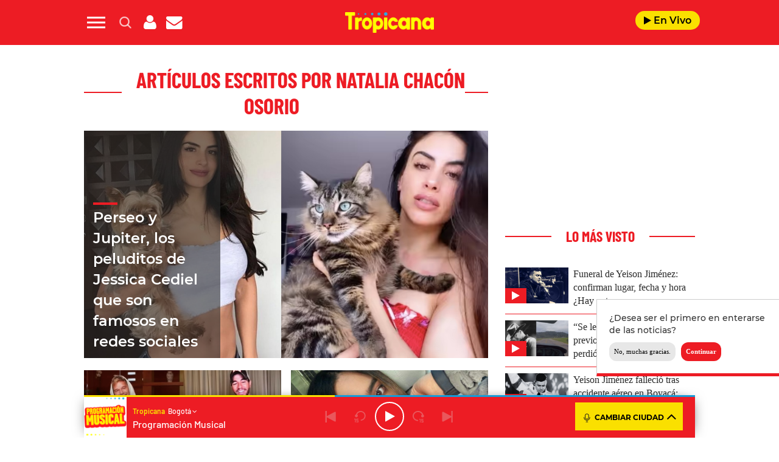

--- FILE ---
content_type: text/html; charset=UTF-8
request_url: https://www.tropicanafm.com/author/nchacon/page/10
body_size: 141386
content:
<!DOCTYPE html>
<html lang="es-CO" class="no-js">

<head>
	<meta charset="UTF-8">
	<meta http-equiv="X-UA-Compatible" content="IE=edge">
	<meta name="viewport" content="width=device-width, initial-scale=1.0, maximum-scale=5.0">
	<meta name="yandex-verification" content="3acafb23cbf625d1" />
	<script defer src="https://cdn.unblockia.com/h.js"></script>	<meta name='robots' content='index, follow, max-image-preview:large, max-snippet:-1, max-video-preview:-1' />
	<style>img:is([sizes="auto" i], [sizes^="auto," i]) { contain-intrinsic-size: 3000px 1500px }</style>
	
	<!-- This site is optimized with the Yoast SEO plugin v24.9 - https://yoast.com/wordpress/plugins/seo/ -->
	<title>Natalia Chacón Osorio, Autor en Tropicana Colombia - Page 10 of 25</title>
	<link rel="canonical" href="https://www.tropicanafm.com/author/nchacon/page/10" />
	<link rel="prev" href="https://www.tropicanafm.com/author/nchacon/page/9" />
	<link rel="next" href="https://www.tropicanafm.com/author/nchacon/page/11" />
	<meta property="og:locale" content="es_ES" />
	<meta property="og:type" content="profile" />
	<meta property="og:title" content="Natalia Chacón Osorio, Autor en Tropicana Colombia - Page 10 of 25" />
	<meta property="og:url" content="https://www.tropicanafm.com/author/nchacon" />
	<meta property="og:site_name" content="Tropicana Colombia" />
	<meta property="og:image" content="https://secure.gravatar.com/avatar/3e6c0fad163b7e2cf41cf00b35cd60ba?s=500&d=mm&r=g" />
	<meta name="twitter:card" content="summary_large_image" />
	<meta name="twitter:site" content="@TropiBogota" />
	<script type="application/ld+json" class="yoast-schema-graph">{"@context":"https://schema.org","@graph":[{"@type":"ProfilePage","@id":"https://www.tropicanafm.com/author/nchacon","url":"https://www.tropicanafm.com/author/nchacon/page/10","name":"Natalia Chacón Osorio, Autor en Tropicana Colombia - Page 10 of 25","isPartOf":{"@id":"https://www.tropicanafm.com/#website"},"primaryImageOfPage":{"@id":"https://www.tropicanafm.com/author/nchacon/page/10#primaryimage"},"image":{"@id":"https://www.tropicanafm.com/author/nchacon/page/10#primaryimage"},"thumbnailUrl":"https://www.tropicanafm.com/wp-content/uploads/2021/09/Jessica-Cediel-Perseo-y-Jupiter.jpg","breadcrumb":{"@id":"https://www.tropicanafm.com/author/nchacon/page/10#breadcrumb"},"inLanguage":"es-CO","potentialAction":[{"@type":"ReadAction","target":["https://www.tropicanafm.com/author/nchacon/page/10"]}],"datePublished":"2021-09-09T23:10:27-05:00","dateModified":"2021-09-09T23:36:58-05:00"},{"@type":"ImageObject","inLanguage":"es-CO","@id":"https://www.tropicanafm.com/author/nchacon/page/10#primaryimage","url":"https://www.tropicanafm.com/wp-content/uploads/2021/09/Jessica-Cediel-Perseo-y-Jupiter.jpg","contentUrl":"https://www.tropicanafm.com/wp-content/uploads/2021/09/Jessica-Cediel-Perseo-y-Jupiter.jpg","width":1200,"height":675,"caption":"Foto Instagram"},{"@type":"BreadcrumbList","@id":"https://www.tropicanafm.com/author/nchacon/page/10#breadcrumb","itemListElement":[{"@type":"ListItem","position":1,"name":"Portada","item":"https://www.tropicanafm.com/"},{"@type":"ListItem","position":2,"name":"Archivo de Natalia Chacón Osorio"}]},{"@type":"WebSite","@id":"https://www.tropicanafm.com/#website","url":"https://www.tropicanafm.com/","name":"Tropicana Colombia","description":"Lo mejor de la salsa y del entretenimiento","publisher":{"@id":"https://www.tropicanafm.com/#organization"},"potentialAction":[{"@type":"SearchAction","target":{"@type":"EntryPoint","urlTemplate":"https://www.tropicanafm.com/?s={search_term_string}"},"query-input":{"@type":"PropertyValueSpecification","valueRequired":true,"valueName":"search_term_string"}}],"inLanguage":"es-CO"},{"@type":"Organization","@id":"https://www.tropicanafm.com/#organization","name":"Tropicana Colombia","url":"https://www.tropicanafm.com/","logo":{"@type":"ImageObject","inLanguage":"es-CO","@id":"https://www.tropicanafm.com/#/schema/logo/image/","url":"https://www.tropicanafm.com/wp-content/uploads/2025/10/BeFunky-patch_3o85oi2fxd-2-1.jpg","contentUrl":"https://www.tropicanafm.com/wp-content/uploads/2025/10/BeFunky-patch_3o85oi2fxd-2-1.jpg","width":1200,"height":675,"caption":"Tropicana Colombia"},"image":{"@id":"https://www.tropicanafm.com/#/schema/logo/image/"},"sameAs":["https://x.com/TropiBogota"]},{"@type":"Person","@id":"https://www.tropicanafm.com/#/schema/person/279d8c06ac1bf3178f290b7b30151b33","name":"Natalia Chacón Osorio","image":{"@type":"ImageObject","inLanguage":"es-CO","@id":"https://www.tropicanafm.com/#/schema/person/image/","url":"https://secure.gravatar.com/avatar/eecadc93ee968b0362277483d4e4eeef954a262e1c8c2bb7b314752a821723d1?s=96&d=mm&r=g","contentUrl":"https://secure.gravatar.com/avatar/eecadc93ee968b0362277483d4e4eeef954a262e1c8c2bb7b314752a821723d1?s=96&d=mm&r=g","caption":"Natalia Chacón Osorio"},"mainEntityOfPage":{"@id":"https://www.tropicanafm.com/author/nchacon"}}]}</script>
	<!-- / Yoast SEO plugin. -->


<link rel='dns-prefetch' href='//ak-ads-ns.prisasd.com' />
<link rel='dns-prefetch' href='//www.prisacom.com' />
<style id='classic-theme-styles-inline-css' type='text/css'>
/*! This file is auto-generated */
.wp-block-button__link{color:#fff;background-color:#32373c;border-radius:9999px;box-shadow:none;text-decoration:none;padding:calc(.667em + 2px) calc(1.333em + 2px);font-size:1.125em}.wp-block-file__button{background:#32373c;color:#fff;text-decoration:none}
</style>
<style id='global-styles-inline-css' type='text/css'>
:root{--wp--preset--aspect-ratio--square: 1;--wp--preset--aspect-ratio--4-3: 4/3;--wp--preset--aspect-ratio--3-4: 3/4;--wp--preset--aspect-ratio--3-2: 3/2;--wp--preset--aspect-ratio--2-3: 2/3;--wp--preset--aspect-ratio--16-9: 16/9;--wp--preset--aspect-ratio--9-16: 9/16;--wp--preset--color--black: #000000;--wp--preset--color--cyan-bluish-gray: #abb8c3;--wp--preset--color--white: #ffffff;--wp--preset--color--pale-pink: #f78da7;--wp--preset--color--vivid-red: #cf2e2e;--wp--preset--color--luminous-vivid-orange: #ff6900;--wp--preset--color--luminous-vivid-amber: #fcb900;--wp--preset--color--light-green-cyan: #7bdcb5;--wp--preset--color--vivid-green-cyan: #00d084;--wp--preset--color--pale-cyan-blue: #8ed1fc;--wp--preset--color--vivid-cyan-blue: #0693e3;--wp--preset--color--vivid-purple: #9b51e0;--wp--preset--gradient--vivid-cyan-blue-to-vivid-purple: linear-gradient(135deg,rgba(6,147,227,1) 0%,rgb(155,81,224) 100%);--wp--preset--gradient--light-green-cyan-to-vivid-green-cyan: linear-gradient(135deg,rgb(122,220,180) 0%,rgb(0,208,130) 100%);--wp--preset--gradient--luminous-vivid-amber-to-luminous-vivid-orange: linear-gradient(135deg,rgba(252,185,0,1) 0%,rgba(255,105,0,1) 100%);--wp--preset--gradient--luminous-vivid-orange-to-vivid-red: linear-gradient(135deg,rgba(255,105,0,1) 0%,rgb(207,46,46) 100%);--wp--preset--gradient--very-light-gray-to-cyan-bluish-gray: linear-gradient(135deg,rgb(238,238,238) 0%,rgb(169,184,195) 100%);--wp--preset--gradient--cool-to-warm-spectrum: linear-gradient(135deg,rgb(74,234,220) 0%,rgb(151,120,209) 20%,rgb(207,42,186) 40%,rgb(238,44,130) 60%,rgb(251,105,98) 80%,rgb(254,248,76) 100%);--wp--preset--gradient--blush-light-purple: linear-gradient(135deg,rgb(255,206,236) 0%,rgb(152,150,240) 100%);--wp--preset--gradient--blush-bordeaux: linear-gradient(135deg,rgb(254,205,165) 0%,rgb(254,45,45) 50%,rgb(107,0,62) 100%);--wp--preset--gradient--luminous-dusk: linear-gradient(135deg,rgb(255,203,112) 0%,rgb(199,81,192) 50%,rgb(65,88,208) 100%);--wp--preset--gradient--pale-ocean: linear-gradient(135deg,rgb(255,245,203) 0%,rgb(182,227,212) 50%,rgb(51,167,181) 100%);--wp--preset--gradient--electric-grass: linear-gradient(135deg,rgb(202,248,128) 0%,rgb(113,206,126) 100%);--wp--preset--gradient--midnight: linear-gradient(135deg,rgb(2,3,129) 0%,rgb(40,116,252) 100%);--wp--preset--font-size--small: 13px;--wp--preset--font-size--medium: 20px;--wp--preset--font-size--large: 36px;--wp--preset--font-size--x-large: 42px;--wp--preset--spacing--20: 0.44rem;--wp--preset--spacing--30: 0.67rem;--wp--preset--spacing--40: 1rem;--wp--preset--spacing--50: 1.5rem;--wp--preset--spacing--60: 2.25rem;--wp--preset--spacing--70: 3.38rem;--wp--preset--spacing--80: 5.06rem;--wp--preset--shadow--natural: 6px 6px 9px rgba(0, 0, 0, 0.2);--wp--preset--shadow--deep: 12px 12px 50px rgba(0, 0, 0, 0.4);--wp--preset--shadow--sharp: 6px 6px 0px rgba(0, 0, 0, 0.2);--wp--preset--shadow--outlined: 6px 6px 0px -3px rgba(255, 255, 255, 1), 6px 6px rgba(0, 0, 0, 1);--wp--preset--shadow--crisp: 6px 6px 0px rgba(0, 0, 0, 1);}:where(.is-layout-flex){gap: 0.5em;}:where(.is-layout-grid){gap: 0.5em;}body .is-layout-flex{display: flex;}.is-layout-flex{flex-wrap: wrap;align-items: center;}.is-layout-flex > :is(*, div){margin: 0;}body .is-layout-grid{display: grid;}.is-layout-grid > :is(*, div){margin: 0;}:where(.wp-block-columns.is-layout-flex){gap: 2em;}:where(.wp-block-columns.is-layout-grid){gap: 2em;}:where(.wp-block-post-template.is-layout-flex){gap: 1.25em;}:where(.wp-block-post-template.is-layout-grid){gap: 1.25em;}.has-black-color{color: var(--wp--preset--color--black) !important;}.has-cyan-bluish-gray-color{color: var(--wp--preset--color--cyan-bluish-gray) !important;}.has-white-color{color: var(--wp--preset--color--white) !important;}.has-pale-pink-color{color: var(--wp--preset--color--pale-pink) !important;}.has-vivid-red-color{color: var(--wp--preset--color--vivid-red) !important;}.has-luminous-vivid-orange-color{color: var(--wp--preset--color--luminous-vivid-orange) !important;}.has-luminous-vivid-amber-color{color: var(--wp--preset--color--luminous-vivid-amber) !important;}.has-light-green-cyan-color{color: var(--wp--preset--color--light-green-cyan) !important;}.has-vivid-green-cyan-color{color: var(--wp--preset--color--vivid-green-cyan) !important;}.has-pale-cyan-blue-color{color: var(--wp--preset--color--pale-cyan-blue) !important;}.has-vivid-cyan-blue-color{color: var(--wp--preset--color--vivid-cyan-blue) !important;}.has-vivid-purple-color{color: var(--wp--preset--color--vivid-purple) !important;}.has-black-background-color{background-color: var(--wp--preset--color--black) !important;}.has-cyan-bluish-gray-background-color{background-color: var(--wp--preset--color--cyan-bluish-gray) !important;}.has-white-background-color{background-color: var(--wp--preset--color--white) !important;}.has-pale-pink-background-color{background-color: var(--wp--preset--color--pale-pink) !important;}.has-vivid-red-background-color{background-color: var(--wp--preset--color--vivid-red) !important;}.has-luminous-vivid-orange-background-color{background-color: var(--wp--preset--color--luminous-vivid-orange) !important;}.has-luminous-vivid-amber-background-color{background-color: var(--wp--preset--color--luminous-vivid-amber) !important;}.has-light-green-cyan-background-color{background-color: var(--wp--preset--color--light-green-cyan) !important;}.has-vivid-green-cyan-background-color{background-color: var(--wp--preset--color--vivid-green-cyan) !important;}.has-pale-cyan-blue-background-color{background-color: var(--wp--preset--color--pale-cyan-blue) !important;}.has-vivid-cyan-blue-background-color{background-color: var(--wp--preset--color--vivid-cyan-blue) !important;}.has-vivid-purple-background-color{background-color: var(--wp--preset--color--vivid-purple) !important;}.has-black-border-color{border-color: var(--wp--preset--color--black) !important;}.has-cyan-bluish-gray-border-color{border-color: var(--wp--preset--color--cyan-bluish-gray) !important;}.has-white-border-color{border-color: var(--wp--preset--color--white) !important;}.has-pale-pink-border-color{border-color: var(--wp--preset--color--pale-pink) !important;}.has-vivid-red-border-color{border-color: var(--wp--preset--color--vivid-red) !important;}.has-luminous-vivid-orange-border-color{border-color: var(--wp--preset--color--luminous-vivid-orange) !important;}.has-luminous-vivid-amber-border-color{border-color: var(--wp--preset--color--luminous-vivid-amber) !important;}.has-light-green-cyan-border-color{border-color: var(--wp--preset--color--light-green-cyan) !important;}.has-vivid-green-cyan-border-color{border-color: var(--wp--preset--color--vivid-green-cyan) !important;}.has-pale-cyan-blue-border-color{border-color: var(--wp--preset--color--pale-cyan-blue) !important;}.has-vivid-cyan-blue-border-color{border-color: var(--wp--preset--color--vivid-cyan-blue) !important;}.has-vivid-purple-border-color{border-color: var(--wp--preset--color--vivid-purple) !important;}.has-vivid-cyan-blue-to-vivid-purple-gradient-background{background: var(--wp--preset--gradient--vivid-cyan-blue-to-vivid-purple) !important;}.has-light-green-cyan-to-vivid-green-cyan-gradient-background{background: var(--wp--preset--gradient--light-green-cyan-to-vivid-green-cyan) !important;}.has-luminous-vivid-amber-to-luminous-vivid-orange-gradient-background{background: var(--wp--preset--gradient--luminous-vivid-amber-to-luminous-vivid-orange) !important;}.has-luminous-vivid-orange-to-vivid-red-gradient-background{background: var(--wp--preset--gradient--luminous-vivid-orange-to-vivid-red) !important;}.has-very-light-gray-to-cyan-bluish-gray-gradient-background{background: var(--wp--preset--gradient--very-light-gray-to-cyan-bluish-gray) !important;}.has-cool-to-warm-spectrum-gradient-background{background: var(--wp--preset--gradient--cool-to-warm-spectrum) !important;}.has-blush-light-purple-gradient-background{background: var(--wp--preset--gradient--blush-light-purple) !important;}.has-blush-bordeaux-gradient-background{background: var(--wp--preset--gradient--blush-bordeaux) !important;}.has-luminous-dusk-gradient-background{background: var(--wp--preset--gradient--luminous-dusk) !important;}.has-pale-ocean-gradient-background{background: var(--wp--preset--gradient--pale-ocean) !important;}.has-electric-grass-gradient-background{background: var(--wp--preset--gradient--electric-grass) !important;}.has-midnight-gradient-background{background: var(--wp--preset--gradient--midnight) !important;}.has-small-font-size{font-size: var(--wp--preset--font-size--small) !important;}.has-medium-font-size{font-size: var(--wp--preset--font-size--medium) !important;}.has-large-font-size{font-size: var(--wp--preset--font-size--large) !important;}.has-x-large-font-size{font-size: var(--wp--preset--font-size--x-large) !important;}
:where(.wp-block-post-template.is-layout-flex){gap: 1.25em;}:where(.wp-block-post-template.is-layout-grid){gap: 1.25em;}
:where(.wp-block-columns.is-layout-flex){gap: 2em;}:where(.wp-block-columns.is-layout-grid){gap: 2em;}
:root :where(.wp-block-pullquote){font-size: 1.5em;line-height: 1.6;}
</style>
<link rel='stylesheet' id='estilos-comentarios-css' href='https://www.tropicanafm.com/wp-content/plugins/integracion-usuario-unificado/recursos/estilos.css?ver=1.0.0' type='text/css' media='screen' />
<link rel="preload" href="https://www.tropicanafm.com/wp-content/themes/nwp/public/assets/css/bootstrap.min.css?ver=3.0.0" as="style"><link rel='stylesheet' id='bootstrap-css' href='https://www.tropicanafm.com/wp-content/themes/nwp/public/assets/css/bootstrap.min.css?ver=3.0.0' type='text/css' media='all' />
<link rel="preload" href="https://www.tropicanafm.com/wp-content/themes/nwp/public/assets/css/swiper-bundle.min.css?ver=3.0.0" as="style"><link rel='stylesheet' id='swiper-css' href='https://www.tropicanafm.com/wp-content/themes/nwp/public/assets/css/swiper-bundle.min.css?ver=3.0.0' type='text/css' media='all' />
<link rel='stylesheet' id='jquery-ui-css' href='https://www.tropicanafm.com/wp-content/themes/nwp/public/assets/css/jquery-ui.css?ver=3.0.0' type='text/css' media='all' />
<link rel="preload" href="https://www.tropicanafm.com/wp-content/themes/nwp/public/assets/css/styles.min.css?ver=3.0.0" as="style"><link rel='stylesheet' id='style-css' href='https://www.tropicanafm.com/wp-content/themes/nwp/public/assets/css/styles.min.css?ver=3.0.0' type='text/css' media='all' />
<link rel="preload" href="https://www.tropicanafm.com/wp-content/themes/nwp/public/assets/css/fontawesome.min.css?ver=3.0.0" as="style"><link rel='stylesheet' id='fontawesome-css' href='https://www.tropicanafm.com/wp-content/themes/nwp/public/assets/css/fontawesome.min.css?ver=3.0.0' type='text/css' media='all' />
<link rel='stylesheet' id='pie-comunes-css' href='https://www.prisacom.com/comunes/piecomun-v9/css/pie-comunes.css?ver=3.0.0' type='text/css' media='all' />
<link rel='stylesheet' id='eater_block-css' href='https://www.tropicanafm.com/wp-content/themes/nwp/src/Blocks/Eater/assets/css/eater-block.min.css?ver=1.0.0' type='text/css' media='all' />
<link rel='stylesheet' id='sweetalert-css' href='https://www.tropicanafm.com/wp-content/themes/nwp/src/Blocks/VotingList/js/sweetalert-master/lib/sweet-alert.min.css?ver=6.8' type='text/css' media='all' />
<link rel='stylesheet' id='spinner-css' href='https://www.tropicanafm.com/wp-content/themes/nwp/src/Blocks/VotingList/js/spinner/spin.css?ver=6.8' type='text/css' media='all' />
<link rel='stylesheet' id='permanent-player-css' href='https://www.tropicanafm.com/wp-content/themes/nwp/src/Player/assets/css/permanent-player.min.css?ver=1759931262' type='text/css' media='all' />
<link rel='stylesheet' id='webpush-notifications-css' href='https://www.tropicanafm.com/wp-content/themes/nwp/src/Notifications/assets/notifications.css?ver=1' type='text/css' media='all' />
<script type="text/javascript" src="https://www.tropicanafm.com/wp-includes/js/jquery/jquery.min.js?ver=3.7.1" id="jquery-core-js"></script>
<script type="text/javascript" src="https://www.tropicanafm.com/wp-includes/js/jquery/jquery-migrate.min.js?ver=3.4.1" id="jquery-migrate-js"></script>
<script type="text/javascript" async="async" src="https://www.tropicanafm.com/wp-includes/js/jquery/jquery.form.min.js?ver=4.3.0" id="jquery-form-js"></script>
<script type="text/javascript" id="uunificado-js-extra">
/* <![CDATA[ */
var parametros = {"ajaxurl":"https:\/\/www.tropicanafm.com\/wp-admin\/admin-ajax.php","registro_url":"https:\/\/seguro.tropicanafm.com\/registro","back_url":"fxBWVsbIHGYB%2BXQAWlTJh86GqPY0BuLtBhpKCFVg7J20pVTUthdC3MFFQ2e7baIUWlU%2Bis3yOscy5fqt9wg%2BVZta%2BcBxRHoUZK8X%2BoRZze88fL%2FmKmeHYwefAEKUw1c8lL%2Basvc20NTJZhA53e2m6B6tFv94%2FMMgwydkV5NsG4I%3D","post_id":"310617","current_blog_id":"1","identificacion_url":"https:\/\/seguro.tropicanafm.com\/conectar","perfil_url":"https:\/\/seguro.tropicanafm.com\/perfil","desconexion_url":"https:\/\/seguro.tropicanafm.com\/desconectar","ttt_variable_res":"tropicana_res","concurso_medio":"tropicana","umccode":"121","service_login":"https:\/\/seguro.elpais.com\/wsUserInfo"};
/* ]]> */
</script>
<script type="text/javascript" defer="defer" src="https://www.tropicanafm.com/wp-content/plugins/integracion-usuario-unificado/recursos/js/uunificado.js?ver=1759931262" id="uunificado-js"></script>
<script type="text/javascript" defer="defer" src="https://www.tropicanafm.com/wp-content/themes/nwp/public/assets/js/cookiesync.js?ver=3.0.0" id="cookiesync-js"></script>
<script type="text/javascript" src="https://www.tropicanafm.com/wp-content/themes/nwp/src/Blocks/Advertising/js/omnirrss.js?ver=1759931262" id="omnirrss-js"></script>
<script type="text/javascript" src="https://ak-ads-ns.prisasd.com/slot/latam/slot.js?ver=102714" id="pbs-slots-js"></script>
<script type="text/javascript" id="pbs-slots-js-after">
/* <![CDATA[ */
if (typeof huecosPBSjson === "undefined") var huecosPBSjson ={
    "desktop":{
        "ldb1":[[728,90],[970,90],[980,90],[980,180],[980,220],[980,250],[970,250]],
        "ldb2":[[728,90],[980,90]],
        "mpu1":[[300, 600],[300,250]],
        "mpu2":[[300, 600],[300,250]],
        "mpu3":[[300, 600],[300,250]],
        "inter":true,
        "skin":"",
        "intext":true,
        "nstdX":[6,5,4,3,1],
        "natAd1":["fluid",[300,250]],
        "natAd2":["fluid",[300,250]],
        "natAd3":["fluid",[300,250]],
        "sky1": [[160, 600],[120,600],[421,900]],
        "sky2": [[160, 600],[120,600],[422,900]]
    },
    "mobile":{
        "mldb1":[[320, 100],[320, 50]],
        "mldb2":[320, 50],
        "mpu1":[[300,600],[300,250]],
        "mpu2":[[300, 600],[300,250]],
        "mpu3":[[300, 600],[300,250]],
        "nstdX":[6,4,3],
        "intext":true,
        "minter":[320, 480]
    }
};
/* ]]> */
</script>
<script type="text/javascript" id="tttpubli-js-extra">
/* <![CDATA[ */
var gtpdata = {"gtpadunit":"tropicanafm_web\/tipo_de_post\/10","alias_publi":"tropicanafm_web","keywords":["310617","jessica-cediel","noticias"]};
/* ]]> */
</script>
<script type="text/javascript" src="https://www.tropicanafm.com/wp-content/themes/nwp/src/Blocks/Advertising/js/publi.js?ver=1759931262" id="tttpubli-js"></script>
<script type="text/javascript" defer="defer" src="https://www.tropicanafm.com/wp-content/themes/nwp/src/Blocks/VotingList/js/sweetalert-master/lib/sweet-alert.min.js?ver=1.1.1" id="sweetalert-defer-js"></script>
<script type="text/javascript" defer="defer" src="https://www.tropicanafm.com/wp-content/themes/nwp/src/Blocks/VotingList/js/spinner/spin.js?ver=1.1.1" id="spinner-defer-js"></script>
<script type="text/javascript" defer="defer" src="https://www.tropicanafm.com/wp-content/themes/nwp/src/Refresh/js/refresh.js?ver=6.8" id="refresh-js"></script>
        <link rel="preconnect" href="//sdk.privacy-center.org">
        <link rel="preconnect" href="//sdk-gcp.privacy-center.org">
        <link rel="preload" as="script" href="https://cmp.prisa.com/dist/cmp.js">
        <script src="https://cmp.prisa.com/dist/cmp.js"></script>
        <link rel="preload" href="https://www.tropicanafm.com/wp-content/themes/nwp/public/assets/fonts/barlow/Barlow-Regular.woff2" as="font" type="font/woff2" crossorigin>            <meta http-equiv="x-dns-prefetch-control" content="on">
                <script type="text/javascript">
            let $ = jQuery;
            if (typeof _top_global == "undefined") { 
                document.write("<script type=\"text/javascript\" src=\"//prisamusicales.player-top.prisasd.com/psdmedia/media/simple/js/SimpleMediaPlayer.min.js\"><\/script>"); 
                _top_global=1; 
            }
        </script>
                <script type="text/javascript">
                window.DTM = {
                    eventQueue: [],
                    trackEvent: function(eventName, data){
                        window.DTM.eventQueue.push({
                            "eventName": eventName,
                            "data": data
                        });
                    }
                };
            </script>
                    <script type='text/javascript'>
                wp_debug = false;
            </script>
        <!-- There is no amphtml version available for this URL. --><link rel="icon" href="https://www.tropicanafm.com/wp-content/uploads/2025/07/favicon-tropicana-192x192-1-150x100.png" sizes="32x32" />
<link rel="icon" href="https://www.tropicanafm.com/wp-content/uploads/2025/07/favicon-tropicana-192x192-1.png" sizes="192x192" />
<link rel="apple-touch-icon" href="https://www.tropicanafm.com/wp-content/uploads/2025/07/favicon-tropicana-192x192-1.png" />
<meta name="msapplication-TileImage" content="https://www.tropicanafm.com/wp-content/uploads/2025/07/favicon-tropicana-192x192-1.png" />
<noscript><style id="rocket-lazyload-nojs-css">.rll-youtube-player, [data-lazy-src]{display:none !important;}</style></noscript>	<script>
		window.dataLayer = window.dataLayer || [];
	</script>
	<script id="pmuserjs" src="https://static.prisa.com/dist/subs/pmuser/v2/stable/pmuser.min.js" defer=""></script>	<script src="https://www.instagram.com/embed.js"></script>
</head>

<body>
	
	            <div id="fb-root"></div>
            <script async defer src="https://connect.facebook.net/es_ES/sdk.js#xfbml=1&amp;version=v3.2&amp;appId=122518094433913&amp;autoLogAppEvents=1"></script>
        	<header>
    <div id="nav" class="main-header bg-red-tropicana">
        <div class="container bg-red-tropicana">
            <div class="row">
                <div class="column-xs-4 column-sm-3 d-flex">
                    <div class="hamburger js-hamburger" role="button" aria-label="menu">
                        <div class="hamburger-menu"></div>
                    </div>
                    <div class="search-part h-pa hidden bg-red-tropicana">
                        <form method="get" id="searchForm" onsubmit="wpSearch(event);">
                            <i role="button" class="fa fa-search"></i>
                            <input id="search" type="search" name="s" placeholder="Buscar..." value=""/>
                            <i role="button" class="fa fa-close js-search"></i>
                            <a id="search-link" href="https://www.tropicanafm.com"></a>
                        </form>
                    </div>
                    <div class="login-part h-pa hidden bg-red-tropicana">
                        <i class="fa fa-close fa-2x text-white js-profile" role="button" aria-label="close profile"></i>
                        <div id="zona-usuarios" class="login">
                            <p>
                                <span id="primero"></span> | <span id="segundo"></span>
                            </p>
                        </div>
                    </div>
                    <div class="hidden-xs search js-search" role="button" aria-label="search">
                        <img data-no-lazy="1" height="19" width="19" src="https://www.tropicanafm.com/wp-content/themes/nwp/public/assets/images/search-icon.png" alt="Search">
                    </div>
                    <div class="hidden-xs hidden-sm profile js-profile" role="button" aria-label="close profile">
                        <i class="fa fa-user text-white"></i>
                    </div>
                                            <a href="https://seguro.tropicanafm.com/newsletters/lnp/1/283" rel="noopener noreferrer" target="_blank" aria-label="Newsletter">
                            <div class="newsletter hidden-xss" role="button" aria-label="newsletter">
                                <i class="fa fa-envelope text-white"></i>
                            </div>
                        </a>
                                    </div>
                <div class="column-xs-4 column-sm-6 d-flex h-100 logo-part">
                    <div class="logo m-auto">
                         
                            <a href="https://www.tropicanafm.com" aria-label="Logo Link">
                                <img width="1312" height="302" src="data:image/svg+xml,%3Csvg%20xmlns='http://www.w3.org/2000/svg'%20viewBox='0%200%201312%20302'%3E%3C/svg%3E" class="img-responsive" alt="" decoding="async" fetchpriority="high" data-lazy-srcset="https://www.tropicanafm.com/wp-content/uploads/2025/07/Logo-tropi-web.png 1312w, https://www.tropicanafm.com/wp-content/uploads/2025/07/Logo-tropi-web-300x69.png 300w, https://www.tropicanafm.com/wp-content/uploads/2025/07/Logo-tropi-web-1024x236.png 1024w, https://www.tropicanafm.com/wp-content/uploads/2025/07/Logo-tropi-web-768x177.png 768w" data-lazy-sizes="(max-width: 1312px) 100vw, 1312px" data-lazy-src="https://www.tropicanafm.com/wp-content/uploads/2025/07/Logo-tropi-web.png" /><noscript><img width="1312" height="302" src="https://www.tropicanafm.com/wp-content/uploads/2025/07/Logo-tropi-web.png" class="img-responsive" alt="" decoding="async" fetchpriority="high" srcset="https://www.tropicanafm.com/wp-content/uploads/2025/07/Logo-tropi-web.png 1312w, https://www.tropicanafm.com/wp-content/uploads/2025/07/Logo-tropi-web-300x69.png 300w, https://www.tropicanafm.com/wp-content/uploads/2025/07/Logo-tropi-web-1024x236.png 1024w, https://www.tropicanafm.com/wp-content/uploads/2025/07/Logo-tropi-web-768x177.png 768w" sizes="(max-width: 1312px) 100vw, 1312px" /></noscript>                                <span class="hidden-text">Natalia Chacón Osorio, Autor en Tropicana Colombia - Page 10 of 25</span>
                            </a>
                                            </div>
                </div>
                <div class="column-xs-4 column-sm-3 h-100 d-flex">                    
                    <div class="radio hidden-xss ml-auto">
                        <a href="https://www.tropicanafm.com/" class="js-play-menu no-ajaxy" target="_blank" rel="noopener noreferrer" aria-label="Radio">
                            <i class="fa fa-play"></i> En Vivo
                        </a>
                    </div>
                </div>
            </div>
        </div>
    </div>
</header>
<div class="menu-list">
    <div class="container">
        <div class="row bg-white">
            <div class="column-xs-12 hidden visible-xs text-center text-white search-part bg-red-tropicana">
                <form method="get" id="searchForm_h" onsubmit="wpSearchMobile(event);">
                    <input id="search_h" type="search" name="s" placeholder="Buscar..." value=""/>
                    <input type="submit" value="Buscar" class="bg-white text-black" />
                </form>
            </div>
            <div class="column-xs-12 hidden visible-xs">
                <div class="login-social text-center">
                    <div class="login">
                        <span id="primero_h"></span> | 
                        <span id="segundo_h"></span>
                    </div>
                </div>
            </div>
            <div class="column-xs-12 column-lg-5" itemscope="itemscope" itemtype="http://schema.org/SiteNavigationElement" role="navigation">
                <nav id="navbar" class="menu-menu-principal-container"><ul id="menu-menu-principal" class="nav navbar-nav main-menu"><li class=' menu-item menu-item-type-taxonomy menu-item-object-secciones'><a title="Servicio" itemprop="url" href="https://www.tropicanafm.com/secciones/servicio" target=""><span itemprop="name">Servicio</span></a></li>
<li class=' menu-item menu-item-type-taxonomy menu-item-object-secciones'><a title="Actualidad" itemprop="url" href="https://www.tropicanafm.com/secciones/actualidad" target=""><span itemprop="name">Actualidad</span></a></li>
<li class=' menu-item menu-item-type-taxonomy menu-item-object-secciones'><a title="Farándula" itemprop="url" href="https://www.tropicanafm.com/secciones/farandula" target=""><span itemprop="name">Farándula</span></a></li>
<li class=' menu-item menu-item-type-taxonomy menu-item-object-secciones'><a title="Viral" itemprop="url" href="https://www.tropicanafm.com/secciones/virales" target=""><span itemprop="name">Viral</span></a></li>
<li class=' menu-item menu-item-type-custom menu-item-object-custom menu-item-has-children'><a title="Ciudades" itemprop="url" href="#" target=""><span itemprop="name">Ciudades</span></a><span class="menu-arrow text-primary-color" aria-label="Toggle Submenu" role="button"><i class="fa fa-angle-down fa-2x"></i></span>
<ul class="sub-menu">
<li class='js-menu-radio js-radio-bogota menu-item menu-item-type-custom menu-item-object-custom'><a title="Bogotá 102.9 FM" itemprop="url" href="#" target=""><span itemprop="name">Bogotá 102.9 FM</span></a></li>
<li class='js-menu-radio js-radio-armenia menu-item menu-item-type-custom menu-item-object-custom'><a title="Armenia 104.7 FM" itemprop="url" href="#" target=""><span itemprop="name">Armenia 104.7 FM</span></a></li>
<li class='js-menu-radio js-radio-barranquilla menu-item menu-item-type-custom menu-item-object-custom'><a title="Barranquilla 89.1 FM" itemprop="url" href="#" target=""><span itemprop="name">Barranquilla 89.1 FM</span></a></li>
<li class='js-menu-radio js-radio-bucaramanga menu-item menu-item-type-custom menu-item-object-custom'><a title="Bucaramanga 95.7 FM" itemprop="url" href="#" target=""><span itemprop="name">Bucaramanga 95.7 FM</span></a></li>
<li class='js-menu-radio js-radio-cali menu-item menu-item-type-custom menu-item-object-custom'><a title="Cali 93.1 FM" itemprop="url" href="#" target=""><span itemprop="name">Cali 93.1 FM</span></a></li>
<li class='js-menu-radio js-radio-cartagena menu-item menu-item-type-custom menu-item-object-custom'><a title="Cartagena 97.5 FM" itemprop="url" href="#" target=""><span itemprop="name">Cartagena 97.5 FM</span></a></li>
<li class='js-menu-radio js-radio-cucuta menu-item menu-item-type-custom menu-item-object-custom'><a title="Cúcuta 89.7 FM" itemprop="url" href="#" target=""><span itemprop="name">Cúcuta 89.7 FM</span></a></li>
<li class='js-menu-radio js-radio-ibague menu-item menu-item-type-custom menu-item-object-custom'><a title="Ibagué 106.3 FM" itemprop="url" href="#" target=""><span itemprop="name">Ibagué 106.3 FM</span></a></li>
<li class='js-menu-radio js-radio-manizales menu-item menu-item-type-custom menu-item-object-custom'><a title="Manizales 105.7 FM" itemprop="url" href="#" target=""><span itemprop="name">Manizales 105.7 FM</span></a></li>
<li class='js-menu-radio js-radio-medellin menu-item menu-item-type-custom menu-item-object-custom'><a title="Medellín 98.9 FM" itemprop="url" href="#" target=""><span itemprop="name">Medellín 98.9 FM</span></a></li>
<li class='js-menu-radio js-radio-monteria menu-item menu-item-type-custom menu-item-object-custom'><a title="Montería 102.0 FM" itemprop="url" href="#" target=""><span itemprop="name">Montería 102.0 FM</span></a></li>
<li class='js-menu-radio js-radio-neiva menu-item menu-item-type-custom menu-item-object-custom'><a title="Neiva 98.3 FM" itemprop="url" href="#" target=""><span itemprop="name">Neiva 98.3 FM</span></a></li>
<li class='js-menu-radio js-radio-pasto menu-item menu-item-type-custom menu-item-object-custom'><a title="Pasto 100.1 FM" itemprop="url" href="#" target=""><span itemprop="name">Pasto 100.1 FM</span></a></li>
<li class='js-menu-radio js-radio-pereira menu-item menu-item-type-custom menu-item-object-custom'><a title="Pereira 100.7 FM" itemprop="url" href="#" target=""><span itemprop="name">Pereira 100.7 FM</span></a></li>
<li class='js-menu-radio js-radio-popayan menu-item menu-item-type-custom menu-item-object-custom'><a title="Popayán 106.1 FM" itemprop="url" href="#" target=""><span itemprop="name">Popayán 106.1 FM</span></a></li>
<li class='js-menu-radio js-radio-tunja menu-item menu-item-type-custom menu-item-object-custom'><a title="Tunja 88.6 FM" itemprop="url" href="#" target=""><span itemprop="name">Tunja 88.6 FM</span></a></li>
<li class='js-menu-radio js-radio-villavicencio menu-item menu-item-type-custom menu-item-object-custom'><a title="Villavicencio 99.3 FM" itemprop="url" href="#" target=""><span itemprop="name">Villavicencio 99.3 FM</span></a></li>
</ul>
</li>
<li class=' menu-item menu-item-type-post_type menu-item-object-page'><a title="Programación" itemprop="url" href="https://www.tropicanafm.com/programacion" target=""><span itemprop="name">Programación</span></a></li>
<li class=' menu-item menu-item-type-post_type menu-item-object-page'><a title="Actividades" itemprop="url" href="https://www.tropicanafm.com/terminos-condiciones-las-actividades-tropicana" target=""><span itemprop="name">Actividades</span></a></li>
</ul></nav>            </div>
            <div class="column-xs-12 column-lg-7">
                                <div class="social">
                    <p>Síguenos</p>
                    <div class="d-flex">
                                                    <a href="https://www.facebook.com/TropicanaColombia/" target="_blank" rel="noopener noreferrer" aria-label="Facebook">
                                <i class="fa fa-facebook"></i>
                            </a>
                                                    <a href="https://twitter.com/TropiBogota" target="_blank" rel="noopener noreferrer" aria-label="Twitter">
                                <img height="21" width="21" src="data:image/svg+xml,%3Csvg%20xmlns='http://www.w3.org/2000/svg'%20viewBox='0%200%2021%2021'%3E%3C/svg%3E" alt="X" data-lazy-src="https://www.tropicanafm.com/wp-content/themes/nwp/public/assets/images/red-x.png"><noscript><img height="21" width="21" src="https://www.tropicanafm.com/wp-content/themes/nwp/public/assets/images/red-x.png" alt="X"></noscript> 
                            </a>
                                                    <a href="https://www.youtube.com/user/TropicanaFM" target="_blank" rel="noopener noreferrer" aria-label="Youtube">
                                <i class="fa fa-youtube"></i>
                            </a>
                                                    <a href="https://www.instagram.com/tropicanacolombia/" target="_blank" rel="noopener noreferrer" aria-label="Instagram">
                                <i class="fa fa-instagram"></i>
                            </a>
                                                    <a href="https://s.kw.ai/u/B1nW4ACv" target="_blank" rel="noopener noreferrer" aria-label="Kwai">
                                <img height="21" width="21" src="data:image/svg+xml,%3Csvg%20xmlns='http://www.w3.org/2000/svg'%20viewBox='0%200%2021%2021'%3E%3C/svg%3E" alt="Kwai" data-lazy-src="https://www.tropicanafm.com/wp-content/themes/nwp/public/assets/images/kwai-brands.svg"><noscript><img height="21" width="21" src="https://www.tropicanafm.com/wp-content/themes/nwp/public/assets/images/kwai-brands.svg" alt="Kwai"></noscript>
                            </a>
                                            </div>

                                            <p class="links-extra">
                            <a href="https://www.tropicanafm.com/directorio" 
                                rel="noopener noreferrer" 
                                target="" 
                                aria-label="Cómo encontrarnos">
                                Cómo encontrarnos
                            </a>
                        </p>
                                    </div>
            </div>
        </div>
    </div>
</div>
	<script type="text/javascript">
		var ttt_hashDatos = true;
		let unificadoIsConnected = false;

		jQuery(document).ready(function($) {
			document.querySelector("header .profile").style.display = "block";
			document.querySelector(".menu-list .login-social .login").style.display = "block";
			let divDatosPrimero = document.getElementById("primero");
			let divDatosSegundo = document.getElementById("segundo");
			let divDatosPrimeroH = document.getElementById("primero_h");
			let divDatosSegundoH = document.getElementById("segundo_h");
			divDatosPrimero.innerHTML = '<a href="' + parametros.identificacion_url + '?backURL=' + parametros.back_url + '">IDENTIFÍCATE</a>';
			divDatosSegundo.innerHTML = '<a href="' + parametros.registro_url + '?prod=REG&o=BASIC&backURL=' + parametros.back_url + '">REGÍSTRATE</a>';
			divDatosPrimeroH.innerHTML = '<a href="' + parametros.identificacion_url + '?backURL=' + parametros.back_url + '">IDENTIFÍCATE</a>';
			divDatosSegundoH.innerHTML = '<a href="' + parametros.registro_url + '?prod=REG&o=BASIC&backURL=' + parametros.back_url + '">REGÍSTRATE</a>';

			unificadoIsConnected = PMUser ? PMUser.isLoggedInLocal() : false;

			if (unificadoIsConnected) {
				ttt_hashDatos = PMUser.user.dataWsUserInfo.id;

				divDatosPrimero.innerHTML = '<a href="' + parametros.perfil_url + '" target="_blank" rel="noopener noreferrer">HOLA</a>';
				divDatosSegundo.innerHTML = '<a href="' + parametros.desconexion_url + '?backURL=' + parametros.back_url + '">DESCONECTAR</a>';
				divDatosPrimeroH.innerHTML = '<a href="' + parametros.perfil_url + '" target="_blank" rel="noopener noreferrer">HOLA</a>';
				divDatosSegundoH.innerHTML = '<a href="' + parametros.desconexion_url + '?backURL=' + parametros.back_url + '">DESCONECTAR</a>';
			}

			if (unificadoIsConnected) {
				jQuery('.usuario_vota').show();
			}
		});

		jQuery(document).on('click', '#primero', e => {
			if (!unificadoIsConnected) {
				e.preventDefault()
				document.location.href = parametros.identificacion_url + '?backURL=' + parametros.back_url;
			}
		})

		jQuery(document).on('click', '#primero_h', e => {
			if (!unificadoIsConnected) {
				e.preventDefault()
				document.location.href = parametros.identificacion_url + '?backURL=' + parametros.back_url;
			}
		})

		jQuery(document).on('click', '#segundo', e => {
			e.preventDefault()
			if (!unificadoIsConnected) {
				document.location.href = parametros.registro_url + '?prod=REG&o=BASIC&backURL=' + parametros.back_url;
			} else {
				document.location.href = parametros.desconexion_url + '?backURL=' + parametros.back_url;
			}

		})

		jQuery(document).on('click', '#segundo_h', e => {
			e.preventDefault()
			if (!unificadoIsConnected) {
				document.location.href = parametros.registro_url + '?prod=REG&o=BASIC&backURL=' + parametros.back_url;
			} else {
				document.location.href = parametros.desconexion_url + '?backURL=' + parametros.back_url;
			}
		})
	</script>
<main id="main" role="main">
            <script>
            var newLink = replaceQueryParam('post', '310617', jQuery('#wp-admin-bar-edit > a').attr('href'));

            if (newLink != null) {
                jQuery('#wp-admin-bar-edit > a').attr('href', newLink);
            }

            function replaceQueryParam(param, newval, search) {
                if (typeof search !== 'undefined') {
                    let regex = new RegExp("([?;&])" + param + "[^&;]*[;&]?");
                    let query = search.replace(regex, "$1").replace(/&$/, '');
                    return (query.length > 2 ? query + "&" : "?") + (newval ? param + "=" + newval : '');
                }
                return null;
            }
        </script>
                <script type="text/javascript">
            if (typeof parametros !== 'undefined') {
                parametros['post_id'] = '310617';
                parametros['back_url'] = 'fxBWVsbIHGYB%2BXQAWlTJh86GqPY0BuLtBhpKCFVg7J20pVTUthdC3MFFQ2e7baIUWlU%2Bis3yOscy5fqt9wg%2BVZta%2BcBxRHoUZK8X%2BoRZze88fL%2FmKmeHYwefAEKUw1c8lL%2Basvc20NTJZhA53e2m6B6tFv94%2FMMgwydkV5NsG4I%3D';
            }

            if (typeof dataLayer !== 'undefined') {
                dataLayer.push({
                    'event': 'virtualPageView',
                    'virtualUrl': location.pathname,
                    'pagePath': location.pathname
                });
            }

            if (typeof ga !== 'undefined') {
                ga('send', 'pageview', location.pathname);
            }
        </script>
                <script type="text/javascript">
            DTM.pageDataLayer={"articleID":"","articleLength":"","articleTitle":"","audioContent":"0","author":"","brand":"0","brandedContent":"0","businessUnit":"radio","canonicalURL":"https:\/\/www.tropicanafm.com\/author\/nchacon\/page\/10","cleanURL":"https:\/\/www.tropicanafm.com\/author\/nchacon\/page\/10","cms":"wp","creationDate":"","destinationURL":"https:\/\/www.tropicanafm.com\/author\/nchacon\/page\/10","domain":"tropicanafm.com","editionNavigation":"bogota","geoRegion":"colombia","language":"es","liveContent":"0","loadType":"secuencial","onsiteSearch":"0","onsiteSearchTerm":"","onsiteSearchResults":"","org":"prisa","pageInstanceID":"1768703699_8517488","pageName":"tropicanafmcom\/author\/nchacon\/page\/10","pageTitle":"Natalia Chac\u00f3n Osorio, Autor en Tropicana Colombia","pageType":"autor","primaryCategory":"autores","profileID":"","program":"","programRegion":"","programStation":"tropicana","programSubCategory":"","publishDate":"","publisher":"tropicana","referringDomain":"","referringURL":"","registeredUser":"not-set","server":"www.tropicanafm.com","siteID":"tropicanafmcom","ssl":"1","subCategory1":"autores>natalia_chacon_osorio","subCategory2":"","sysEnv":"web","tags":"","thematic":"musical","updateDate":"","videoContent":"0","editorialTone":""};
            DTM.pageDataLayer['destinationURL'] = location.href;

            if (DTM.pageDataLayer['tags']) {
                window.listado_norm_tags = "";
                window.listado_id_tags = "";
            }

            if (typeof RADIO_DATA !== 'undefined' && RADIO_DATA.idRef) {
                DTM.pageDataLayer['editionNavigation'] = RADIO_DATA.idRef;
            }

            if (typeof window.PEPuname !== 'undefined') {
                DTM.pageDataLayer['registeredUser'] = '1';
            }

            if (typeof document.referrer !== 'undefined') {
                DTM.pageDataLayer['referringDomain'] = document.referrer;
                DTM.pageDataLayer['referringURL'] = document.referrer;
            }
        </script>
    <link rel="preload" as="script" href="https://assets.adobedtm.com/0681c221600c/accaac2d28a7/launch-435e794fa08a.min.js" /><script id="adobedtm-js" src="https://assets.adobedtm.com/0681c221600c/accaac2d28a7/launch-435e794fa08a.min.js" async></script>    <div class="container mb-24 bg-white">
        <div class="wrap-content">
                    <script type="text/javascript">
            gtpdata['gtpadunit'] = "tropicanafm_web/tipo_de_post/10";
            gtpdata['keywords'] = ["310617","jessica-cediel","noticias"];
        </script>
        	<div class="row">
					<section class='publi_INTER p-0'>
				<div class="column-xs-12">
					<div class="banner">
						<div id='publi_tropicanafm_web-INTER' class="" style="">
							<div id="INTER-7078">
								<script type='text/javascript'>
									if (typeof(huecosPBS) =='undefined') {
										let advertising_window_width = Math.max(document.documentElement.clientWidth, window.innerWidth || 0);
										if (advertising_window_width>=600) {
											var huecosPBS = huecosPBSjson["desktop"];
										} else {
											var huecosPBS = huecosPBSjson["mobile"];
										}
									}

									if ("INTER".includes("NSTD") || huecosPBS.hasOwnProperty("inter")) {
										let publiData = {
											d:"INTER-7078",
											p:"inter",
											s: huecosPBS["inter"]
										};

										allPublis.push(publiData);
									}
								</script>
							</div>
						</div>
					</div>
				</div>
			</section>
			</div>        <script type="text/javascript">
            gtpdata['gtpadunit'] = "tropicanafm_web/tipo_de_post/10";
            gtpdata['keywords'] = ["310617","jessica-cediel","noticias"];
        </script>
        	<div class="row">
					<section class='publi_SKIN p-0'>
				<div class="column-xs-12">
					<div class="banner">
						<div id='publi_tropicanafm_web-SKIN' class="" style="">
							<div id="SKIN-5781">
								<script type='text/javascript'>
									if (typeof(huecosPBS) =='undefined') {
										let advertising_window_width = Math.max(document.documentElement.clientWidth, window.innerWidth || 0);
										if (advertising_window_width>=600) {
											var huecosPBS = huecosPBSjson["desktop"];
										} else {
											var huecosPBS = huecosPBSjson["mobile"];
										}
									}

									if ("SKIN".includes("NSTD") || huecosPBS.hasOwnProperty("skin")) {
										let publiData = {
											d:"SKIN-5781",
											p:"skin",
											s: huecosPBS["skin"]
										};

										allPublis.push(publiData);
									}
								</script>
							</div>
						</div>
					</div>
				</div>
			</section>
			</div>        <script type="text/javascript">
            gtpdata['gtpadunit'] = "tropicanafm_web/tipo_de_post/10";
            gtpdata['keywords'] = ["310617","jessica-cediel","noticias"];
        </script>
        	<div class="row">
					<section class='publi_NSTD p-0'>
				<div class="column-xs-12">
					<div class="banner">
						<div id='publi_tropicanafm_web-NSTD3' class="" style="">
							<div id="NSTD3-8665">
								<script type='text/javascript'>
									if (typeof(huecosPBS) =='undefined') {
										let advertising_window_width = Math.max(document.documentElement.clientWidth, window.innerWidth || 0);
										if (advertising_window_width>=600) {
											var huecosPBS = huecosPBSjson["desktop"];
										} else {
											var huecosPBS = huecosPBSjson["mobile"];
										}
									}

									if ("NSTD3".includes("NSTD") || huecosPBS.hasOwnProperty("nstd3")) {
										let publiData = {
											d:"NSTD3-8665",
											p:"nstd3",
											s: huecosPBS["nstd3"]
										};

										allPublis.push(publiData);
									}
								</script>
							</div>
						</div>
					</div>
				</div>
			</section>
			</div>        <script type="text/javascript">
            gtpdata['gtpadunit'] = "tropicanafm_web/tipo_de_post/10";
            gtpdata['keywords'] = ["310617","jessica-cediel","noticias"];
        </script>
        	<div class="row">
					<section class='publi_LDB p-0'>
				<div class="column-xs-12">
					<div class="banner">
						<div id='publi_tropicanafm_web-LDB1' class="" style="">
							<div id="LDB1-384">
								<script type='text/javascript'>
									if (typeof(huecosPBS) =='undefined') {
										let advertising_window_width = Math.max(document.documentElement.clientWidth, window.innerWidth || 0);
										if (advertising_window_width>=600) {
											var huecosPBS = huecosPBSjson["desktop"];
										} else {
											var huecosPBS = huecosPBSjson["mobile"];
										}
									}

									if ("LDB1".includes("NSTD") || huecosPBS.hasOwnProperty("ldb1")) {
										let publiData = {
											d:"LDB1-384",
											p:"ldb1",
											s: huecosPBS["ldb1"]
										};

										allPublis.push(publiData);
									}
								</script>
							</div>
						</div>
					</div>
				</div>
			</section>
			</div>        <script type="text/javascript">
            gtpdata['gtpadunit'] = "tropicanafm_web/tipo_de_post/10";
            gtpdata['keywords'] = ["310617","jessica-cediel","noticias"];
        </script>
        	<div class="row">
					<section class='publi_MLDB p-0'>
				<div class="column-xs-12">
					<div class="banner">
						<div id='publi_tropicanafm_web-MLDB1' class="" style="">
							<div id="MLDB1-481">
								<script type='text/javascript'>
									if (typeof(huecosPBS) =='undefined') {
										let advertising_window_width = Math.max(document.documentElement.clientWidth, window.innerWidth || 0);
										if (advertising_window_width>=600) {
											var huecosPBS = huecosPBSjson["desktop"];
										} else {
											var huecosPBS = huecosPBSjson["mobile"];
										}
									}

									if ("MLDB1".includes("NSTD") || huecosPBS.hasOwnProperty("mldb1")) {
										let publiData = {
											d:"MLDB1-481",
											p:"mldb1",
											s: huecosPBS["mldb1"]
										};

										allPublis.push(publiData);
									}
								</script>
							</div>
						</div>
					</div>
				</div>
			</section>
			</div>        <script type="text/javascript">
            gtpdata['gtpadunit'] = "tropicanafm_web/tipo_de_post/10";
            gtpdata['keywords'] = ["310617","jessica-cediel","noticias"];
        </script>
        	<div class="row">
					<section class='publi_SKY p-0'>
				<div class="column-xs-12">
					<div class="banner">
						<div id='publi_tropicanafm_web-SKY1' class="sky-publi" style="">
							<div id="SKY1-2409">
								<script type='text/javascript'>
									if (typeof(huecosPBS) =='undefined') {
										let advertising_window_width = Math.max(document.documentElement.clientWidth, window.innerWidth || 0);
										if (advertising_window_width>=600) {
											var huecosPBS = huecosPBSjson["desktop"];
										} else {
											var huecosPBS = huecosPBSjson["mobile"];
										}
									}

									if ("SKY1".includes("NSTD") || huecosPBS.hasOwnProperty("sky1")) {
										let publiData = {
											d:"SKY1-2409",
											p:"sky1",
											s: huecosPBS["sky1"]
										};

										allPublis.push(publiData);
									}
								</script>
							</div>
						</div>
					</div>
				</div>
			</section>
			</div>        <script type="text/javascript">
            gtpdata['gtpadunit'] = "tropicanafm_web/tipo_de_post/10";
            gtpdata['keywords'] = ["310617","jessica-cediel","noticias"];
        </script>
        	<div class="row">
					<section class='publi_SKY p-0'>
				<div class="column-xs-12">
					<div class="banner">
						<div id='publi_tropicanafm_web-SKY2' class="sky-publi" style="">
							<div id="SKY2-6395">
								<script type='text/javascript'>
									if (typeof(huecosPBS) =='undefined') {
										let advertising_window_width = Math.max(document.documentElement.clientWidth, window.innerWidth || 0);
										if (advertising_window_width>=600) {
											var huecosPBS = huecosPBSjson["desktop"];
										} else {
											var huecosPBS = huecosPBSjson["mobile"];
										}
									}

									if ("SKY2".includes("NSTD") || huecosPBS.hasOwnProperty("sky2")) {
										let publiData = {
											d:"SKY2-6395",
											p:"sky2",
											s: huecosPBS["sky2"]
										};

										allPublis.push(publiData);
									}
								</script>
							</div>
						</div>
					</div>
				</div>
			</section>
			</div><div class="row">
    <section>
        <div class="js-seccion-especial-publi two-cols-publi">
            <div class="column-xs-12 column-sm-8">
                <div class="bg-white title-box">
                    <h1>
                        <span class="bg-white">
                            Artículos escritos por Natalia Chacón Osorio                        </span>
                    </h1>
                </div>
                <div class="row d-flex-flow">
                                            <div class="column-xs-12 mb-20 news-with-image 310617">
                            <a href="https://www.tropicanafm.com/2021/perseo-cediel-el-peludito-de-jessica-cediel-que-se-volvio-famoso-en-tiktok-310617.html">
                                <figure>
                                    <img width="1200" height="675" src="https://www.tropicanafm.com/wp-content/uploads/2021/09/Jessica-Cediel-Perseo-y-Jupiter.jpg" class="" alt="" loading="eager" decoding="async" srcset="https://www.tropicanafm.com/wp-content/uploads/2021/09/Jessica-Cediel-Perseo-y-Jupiter.jpg 1200w, https://www.tropicanafm.com/wp-content/uploads/2021/09/Jessica-Cediel-Perseo-y-Jupiter-300x169.jpg 300w, https://www.tropicanafm.com/wp-content/uploads/2021/09/Jessica-Cediel-Perseo-y-Jupiter-1024x576.jpg 1024w, https://www.tropicanafm.com/wp-content/uploads/2021/09/Jessica-Cediel-Perseo-y-Jupiter-768x432.jpg 768w, https://www.tropicanafm.com/wp-content/uploads/2021/09/Jessica-Cediel-Perseo-y-Jupiter-250x141.jpg 250w" sizes="(max-width: 1200px) 100vw, 1200px" />                                    <div class="news-with-image-tap bg-black"></div>
                                    <div class="content-tab text-white">
                                        <h2>Perseo y Jupiter, los peluditos de Jessica Cediel que son famosos en redes sociales</h2>
                                                                                    <div class="separator bg-primary-color"></div>
                                            <p class="m-0"></p>
                                                                            </div>
                                </figure>
                            </a>
                        </div>
                                                                    <div class="column-xs-12 column-sm-6 mb-20 310613">
                            <article>
                                <a href="https://www.tropicanafm.com/2021/ricky-martin-mostro-parte-de-su-trasero-durante-una-transmision-en-vivo-310613.html">
                                    <div class="image">
                                        <img width="1200" height="675" src="data:image/svg+xml,%3Csvg%20xmlns='http://www.w3.org/2000/svg'%20viewBox='0%200%201200%20675'%3E%3C/svg%3E" class="" alt="" decoding="async" data-lazy-srcset="https://www.tropicanafm.com/wp-content/uploads/2021/09/Ricky-Martin-Sebastián-Yatra-y-Enrique-Iglesias-1.jpg 1200w, https://www.tropicanafm.com/wp-content/uploads/2021/09/Ricky-Martin-Sebastián-Yatra-y-Enrique-Iglesias-1-300x169.jpg 300w, https://www.tropicanafm.com/wp-content/uploads/2021/09/Ricky-Martin-Sebastián-Yatra-y-Enrique-Iglesias-1-1024x576.jpg 1024w, https://www.tropicanafm.com/wp-content/uploads/2021/09/Ricky-Martin-Sebastián-Yatra-y-Enrique-Iglesias-1-768x432.jpg 768w, https://www.tropicanafm.com/wp-content/uploads/2021/09/Ricky-Martin-Sebastián-Yatra-y-Enrique-Iglesias-1-250x141.jpg 250w" data-lazy-sizes="auto, (max-width: 1200px) 100vw, 1200px" data-lazy-src="https://www.tropicanafm.com/wp-content/uploads/2021/09/Ricky-Martin-Sebastián-Yatra-y-Enrique-Iglesias-1.jpg" /><noscript><img width="1200" height="675" src="https://www.tropicanafm.com/wp-content/uploads/2021/09/Ricky-Martin-Sebastián-Yatra-y-Enrique-Iglesias-1.jpg" class="" alt="" loading="lazy" decoding="async" srcset="https://www.tropicanafm.com/wp-content/uploads/2021/09/Ricky-Martin-Sebastián-Yatra-y-Enrique-Iglesias-1.jpg 1200w, https://www.tropicanafm.com/wp-content/uploads/2021/09/Ricky-Martin-Sebastián-Yatra-y-Enrique-Iglesias-1-300x169.jpg 300w, https://www.tropicanafm.com/wp-content/uploads/2021/09/Ricky-Martin-Sebastián-Yatra-y-Enrique-Iglesias-1-1024x576.jpg 1024w, https://www.tropicanafm.com/wp-content/uploads/2021/09/Ricky-Martin-Sebastián-Yatra-y-Enrique-Iglesias-1-768x432.jpg 768w, https://www.tropicanafm.com/wp-content/uploads/2021/09/Ricky-Martin-Sebastián-Yatra-y-Enrique-Iglesias-1-250x141.jpg 250w" sizes="auto, (max-width: 1200px) 100vw, 1200px" /></noscript>                                    </div>
                                </a>
                                <div class="info-box bg-white">
                                    <div class="info-autor text-black ">
                                            <a href="https://www.tropicanafm.com/author/nchacon">
        <span class="name text-black">Natalia Chacón Osorio</span>
    </a>
                                        <span class="date">09/09/2021</span>
                                    </div>
                                                                            <a href="https://www.tropicanafm.com/2021/ricky-martin-mostro-parte-de-su-trasero-durante-una-transmision-en-vivo-310613.html">
                                            <h2 class="title text-black">
                                                <span>Ricky Martin mostró parte de su trasero durante una transmisión en vivo</span>
                                            </h2>
                                        </a>
                                                                    </div>
                            </article>
                        </div>
                                                                    <div class="column-xs-12 column-sm-6 mb-20 310608">
                            <article>
                                <a href="https://www.tropicanafm.com/2021/juana-valentina-hermana-de-james-rodriguez-presumio-la-evolucion-de-su-pancita-310608.html">
                                    <div class="image">
                                        <img width="1200" height="675" src="data:image/svg+xml,%3Csvg%20xmlns='http://www.w3.org/2000/svg'%20viewBox='0%200%201200%20675'%3E%3C/svg%3E" class="" alt="" decoding="async" data-lazy-srcset="https://www.tropicanafm.com/wp-content/uploads/2021/07/BeFunky-collage-20.jpg 1200w, https://www.tropicanafm.com/wp-content/uploads/2021/07/BeFunky-collage-20-300x169.jpg 300w, https://www.tropicanafm.com/wp-content/uploads/2021/07/BeFunky-collage-20-1024x576.jpg 1024w, https://www.tropicanafm.com/wp-content/uploads/2021/07/BeFunky-collage-20-768x432.jpg 768w, https://www.tropicanafm.com/wp-content/uploads/2021/07/BeFunky-collage-20-250x141.jpg 250w" data-lazy-sizes="auto, (max-width: 1200px) 100vw, 1200px" data-lazy-src="https://www.tropicanafm.com/wp-content/uploads/2021/07/BeFunky-collage-20.jpg" /><noscript><img width="1200" height="675" src="https://www.tropicanafm.com/wp-content/uploads/2021/07/BeFunky-collage-20.jpg" class="" alt="" loading="lazy" decoding="async" srcset="https://www.tropicanafm.com/wp-content/uploads/2021/07/BeFunky-collage-20.jpg 1200w, https://www.tropicanafm.com/wp-content/uploads/2021/07/BeFunky-collage-20-300x169.jpg 300w, https://www.tropicanafm.com/wp-content/uploads/2021/07/BeFunky-collage-20-1024x576.jpg 1024w, https://www.tropicanafm.com/wp-content/uploads/2021/07/BeFunky-collage-20-768x432.jpg 768w, https://www.tropicanafm.com/wp-content/uploads/2021/07/BeFunky-collage-20-250x141.jpg 250w" sizes="auto, (max-width: 1200px) 100vw, 1200px" /></noscript>                                    </div>
                                </a>
                                <div class="info-box bg-white">
                                    <div class="info-autor text-black ">
                                            <a href="https://www.tropicanafm.com/author/nchacon">
        <span class="name text-black">Natalia Chacón Osorio</span>
    </a>
                                        <span class="date">09/09/2021</span>
                                    </div>
                                                                            <a href="https://www.tropicanafm.com/2021/juana-valentina-hermana-de-james-rodriguez-presumio-la-evolucion-de-su-pancita-310608.html">
                                            <h2 class="title text-black">
                                                <span>Juana Valentina, hermana de James Rodríguez, presumió la evolución de su pancita</span>
                                            </h2>
                                        </a>
                                                                    </div>
                            </article>
                        </div>
                                                                    <div class="column-xs-12 column-sm-6 mb-20 310599">
                            <article>
                                <a href="https://www.tropicanafm.com/2021/video-karol-g-rompio-en-llanto-tras-vender-todas-las-boletas-de-su-concierto-en-medellin-310599.html">
                                    <div class="image">
                                        <img width="1200" height="675" src="data:image/svg+xml,%3Csvg%20xmlns='http://www.w3.org/2000/svg'%20viewBox='0%200%201200%20675'%3E%3C/svg%3E" class="" alt="" decoding="async" data-lazy-srcset="https://www.tropicanafm.com/wp-content/uploads/2021/06/BeFunky-collage-19.jpg 1200w, https://www.tropicanafm.com/wp-content/uploads/2021/06/BeFunky-collage-19-300x169.jpg 300w, https://www.tropicanafm.com/wp-content/uploads/2021/06/BeFunky-collage-19-768x432.jpg 768w, https://www.tropicanafm.com/wp-content/uploads/2021/06/BeFunky-collage-19-1024x576.jpg 1024w, https://www.tropicanafm.com/wp-content/uploads/2021/06/BeFunky-collage-19-250x141.jpg 250w" data-lazy-sizes="auto, (max-width: 1200px) 100vw, 1200px" data-lazy-src="https://www.tropicanafm.com/wp-content/uploads/2021/06/BeFunky-collage-19.jpg" /><noscript><img width="1200" height="675" src="https://www.tropicanafm.com/wp-content/uploads/2021/06/BeFunky-collage-19.jpg" class="" alt="" loading="lazy" decoding="async" srcset="https://www.tropicanafm.com/wp-content/uploads/2021/06/BeFunky-collage-19.jpg 1200w, https://www.tropicanafm.com/wp-content/uploads/2021/06/BeFunky-collage-19-300x169.jpg 300w, https://www.tropicanafm.com/wp-content/uploads/2021/06/BeFunky-collage-19-768x432.jpg 768w, https://www.tropicanafm.com/wp-content/uploads/2021/06/BeFunky-collage-19-1024x576.jpg 1024w, https://www.tropicanafm.com/wp-content/uploads/2021/06/BeFunky-collage-19-250x141.jpg 250w" sizes="auto, (max-width: 1200px) 100vw, 1200px" /></noscript>                                    </div>
                                </a>
                                <div class="info-box bg-white">
                                    <div class="info-autor text-black ">
                                            <a href="https://www.tropicanafm.com/author/nchacon">
        <span class="name text-black">Natalia Chacón Osorio</span>
    </a>
                                        <span class="date">09/09/2021</span>
                                    </div>
                                                                            <a href="https://www.tropicanafm.com/2021/video-karol-g-rompio-en-llanto-tras-vender-todas-las-boletas-de-su-concierto-en-medellin-310599.html">
                                            <h2 class="title text-black">
                                                <span>Video: Karol G rompió en llanto tras vender todas las boletas de su concierto en Medellín</span>
                                            </h2>
                                        </a>
                                                                    </div>
                            </article>
                        </div>
                                                                    <div class="column-xs-12 column-sm-6 mb-20 310558">
                            <article>
                                <a href="https://www.tropicanafm.com/2021/que-cosa-mas-bella-el-piropo-de-pipe-bueno-a-luisa-fernanda-w-por-sus-sensuales-fotos-310558.html">
                                    <div class="image">
                                        <img width="1200" height="675" src="data:image/svg+xml,%3Csvg%20xmlns='http://www.w3.org/2000/svg'%20viewBox='0%200%201200%20675'%3E%3C/svg%3E" class="" alt="Luisa Fernanda W y Pipe Bueno" decoding="async" data-lazy-srcset="https://www.tropicanafm.com/wp-content/uploads/2021/07/Luisa-Fernanda-W-y-Pipe-Bueno-lanzarán-canción-juntos.jpg 1200w, https://www.tropicanafm.com/wp-content/uploads/2021/07/Luisa-Fernanda-W-y-Pipe-Bueno-lanzarán-canción-juntos-300x169.jpg 300w, https://www.tropicanafm.com/wp-content/uploads/2021/07/Luisa-Fernanda-W-y-Pipe-Bueno-lanzarán-canción-juntos-768x432.jpg 768w, https://www.tropicanafm.com/wp-content/uploads/2021/07/Luisa-Fernanda-W-y-Pipe-Bueno-lanzarán-canción-juntos-1024x576.jpg 1024w, https://www.tropicanafm.com/wp-content/uploads/2021/07/Luisa-Fernanda-W-y-Pipe-Bueno-lanzarán-canción-juntos-250x141.jpg 250w" data-lazy-sizes="auto, (max-width: 1200px) 100vw, 1200px" data-lazy-src="https://www.tropicanafm.com/wp-content/uploads/2021/07/Luisa-Fernanda-W-y-Pipe-Bueno-lanzarán-canción-juntos.jpg" /><noscript><img width="1200" height="675" src="https://www.tropicanafm.com/wp-content/uploads/2021/07/Luisa-Fernanda-W-y-Pipe-Bueno-lanzarán-canción-juntos.jpg" class="" alt="Luisa Fernanda W y Pipe Bueno" loading="lazy" decoding="async" srcset="https://www.tropicanafm.com/wp-content/uploads/2021/07/Luisa-Fernanda-W-y-Pipe-Bueno-lanzarán-canción-juntos.jpg 1200w, https://www.tropicanafm.com/wp-content/uploads/2021/07/Luisa-Fernanda-W-y-Pipe-Bueno-lanzarán-canción-juntos-300x169.jpg 300w, https://www.tropicanafm.com/wp-content/uploads/2021/07/Luisa-Fernanda-W-y-Pipe-Bueno-lanzarán-canción-juntos-768x432.jpg 768w, https://www.tropicanafm.com/wp-content/uploads/2021/07/Luisa-Fernanda-W-y-Pipe-Bueno-lanzarán-canción-juntos-1024x576.jpg 1024w, https://www.tropicanafm.com/wp-content/uploads/2021/07/Luisa-Fernanda-W-y-Pipe-Bueno-lanzarán-canción-juntos-250x141.jpg 250w" sizes="auto, (max-width: 1200px) 100vw, 1200px" /></noscript>                                    </div>
                                </a>
                                <div class="info-box bg-white">
                                    <div class="info-autor text-black ">
                                            <a href="https://www.tropicanafm.com/author/nchacon">
        <span class="name text-black">Natalia Chacón Osorio</span>
    </a>
                                        <span class="date">09/09/2021</span>
                                    </div>
                                                                            <a href="https://www.tropicanafm.com/2021/que-cosa-mas-bella-el-piropo-de-pipe-bueno-a-luisa-fernanda-w-por-sus-sensuales-fotos-310558.html">
                                            <h2 class="title text-black">
                                                <span>&#8220;Qué cosa más bella&#8221;: El piropo de Pipe Bueno a Luisa Fernanda W por sus sensuales fotos</span>
                                            </h2>
                                        </a>
                                                                    </div>
                            </article>
                        </div>
                                                                    <div class="column-xs-12 310554">
                            <article>
                                <div class="info-box bg-white archive-page">
                                    <div class="info-autor text-black ">
                                            <a href="https://www.tropicanafm.com/author/nchacon">
        <span class="name text-black">Natalia Chacón Osorio</span>
    </a>
                                        <span class="date">09/09/2021</span>
                                    </div>
                                    <a href="https://www.tropicanafm.com/2021/hombre-celebra-su-cumpleanos-solo-y-conmueve-con-el-video-310554.html">
                                        <h2 class="title text-black">
                                            <span>Hombre &#8220;celebra&#8221; su cumpleaños solo y conmueve con el video</span>
                                        </h2>
                                        <p class="text-black">En redes sociales se hizo viral un video que conmovió a todos los usuarios, pues se trata de la historia de un hombre que entre lágrimas contó que estaba &#8220;celebrando&#8221; su cumpleaños solo. El hombre cuyo oficio al parecer es [&hellip;]</p>
                                    </a>
                                </div>
                            </article>
                        </div>
                                                                    <div class="column-xs-12 310550">
                            <article>
                                <div class="info-box bg-white archive-page">
                                    <div class="info-autor text-black ">
                                            <a href="https://www.tropicanafm.com/author/nchacon">
        <span class="name text-black">Natalia Chacón Osorio</span>
    </a>
                                        <span class="date">09/09/2021</span>
                                    </div>
                                    <a href="https://www.tropicanafm.com/2021/sara-corrales-recibe-fuertes-criticas-por-supuesta-burla-del-terremoto-en-mexico-310550.html">
                                        <h2 class="title text-black">
                                            <span>Sara Corrales recibe fuertes críticas por supuesta &#8220;burla&#8221; del terremoto en México</span>
                                        </h2>
                                        <p class="text-black">Un fuerte terremoto de magnitud 7,1 sacudió a México y provocó algunos daños en las edificaciones. Varios famosos colombianos que residen o se encontraban allí se han pronunciado al respecto, demostrando la angustia que vivieron durante el sismo, entre ellos [&hellip;]</p>
                                    </a>
                                </div>
                            </article>
                        </div>
                                                                    <div class="column-xs-12 310547">
                            <article>
                                <div class="info-box bg-white archive-page">
                                    <div class="info-autor text-black ">
                                            <a href="https://www.tropicanafm.com/author/nchacon">
        <span class="name text-black">Natalia Chacón Osorio</span>
    </a>
                                        <span class="date">09/09/2021</span>
                                    </div>
                                    <a href="https://www.tropicanafm.com/2021/se-fue-a-trapear-el-piso-fuertes-criticas-a-la-segura-por-su-llamativo-pantalon-310547.html">
                                        <h2 class="title text-black">
                                            <span>&#8220;Se fue a trapear el piso&#8221;, fuertes críticas a La Segura por su &#8216;llamativo&#8217; pantalón</span>
                                        </h2>
                                        <p class="text-black">La Segura ha sido tema de conversación en las últimas horas, luego de compartir algunos videos presumiendo su look, el cual para muchos fue causa de burlas y comentarios negativos. En las historias de Instagram, se ve a la creadora [&hellip;]</p>
                                    </a>
                                </div>
                            </article>
                        </div>
                                                                    <div class="column-xs-12 310538">
                            <article>
                                <div class="info-box bg-white archive-page">
                                    <div class="info-autor text-black ">
                                            <a href="https://www.tropicanafm.com/author/nchacon">
        <span class="name text-black">Natalia Chacón Osorio</span>
    </a>
                                        <span class="date">09/09/2021</span>
                                    </div>
                                    <a href="https://www.tropicanafm.com/2021/meteorito-en-barranquilla-310538.html">
                                        <h2 class="title text-black">
                                            <span>¿Cayó un meteorito en Barranquilla? La verdad sobre la extraña y enorme piedra</span>
                                        </h2>
                                        <p class="text-black">Los habitantes del Barrio Villas de San Pablo Barranquilla están sorprendidos y conmocionados por la aparición un supuesto &#8216;meteorito&#8217; que &#8220;apareció de la nada&#8221; en medio de un terreno baldío. La extraña piedra oscura, de dos metros de alto por [&hellip;]</p>
                                    </a>
                                </div>
                            </article>
                        </div>
                                                                    <div class="column-xs-12 310533">
                            <article>
                                <div class="info-box bg-white archive-page">
                                    <div class="info-autor text-black ">
                                            <a href="https://www.tropicanafm.com/author/nchacon">
        <span class="name text-black">Natalia Chacón Osorio</span>
    </a>
                                        <span class="date">08/09/2021</span>
                                    </div>
                                    <a href="https://www.tropicanafm.com/2021/la-liendra-revelo-cuanto-les-paga-a-sus-empleados-310533.html">
                                        <h2 class="title text-black">
                                            <span>&#8216;La Liendra&#8217; reveló cuánto les paga a sus empleados</span>
                                        </h2>
                                        <p class="text-black">La Liendra ha sido tema de conversación en las últimas semanas, luego de contarles a sus fanáticos que le habían inhabilitado su cuenta de Instagram, de hecho les pidió a todos sus seguidores que lo acompañarlo en una cadena de [&hellip;]</p>
                                    </a>
                                </div>
                            </article>
                        </div>
                                                            </div>
                <div class="pagination-number"><ul><li class="no-content"><a href="https://www.tropicanafm.com/author/nchacon/page/9" title="previous"><img src="data:image/svg+xml,%3Csvg%20xmlns='http://www.w3.org/2000/svg'%20viewBox='0%200%200%200'%3E%3C/svg%3E" alt="" data-lazy-src="https://www.tropicanafm.com/wp-content/themes/nwp/public/assets/images/arrow-first.png"><noscript><img src="https://www.tropicanafm.com/wp-content/themes/nwp/public/assets/images/arrow-first.png" alt=""></noscript></a></li><li><a href="https://www.tropicanafm.com/author/nchacon/page/5">05</a></li><li><a href="https://www.tropicanafm.com/author/nchacon/page/6">06</a></li><li><a href="https://www.tropicanafm.com/author/nchacon/page/7">07</a></li><li><a href="https://www.tropicanafm.com/author/nchacon/page/8">08</a></li><li><a href="https://www.tropicanafm.com/author/nchacon/page/9">09</a></li><li class="active"><a href="#" class="text-primary-color">10</span></li><li><a href="https://www.tropicanafm.com/author/nchacon/page/11">11</a></li><li><a href="https://www.tropicanafm.com/author/nchacon/page/12">12</a></li><li><a href="https://www.tropicanafm.com/author/nchacon/page/13">13</a></li><li><a href="https://www.tropicanafm.com/author/nchacon/page/14">14</a></li><li><a href="https://www.tropicanafm.com/author/nchacon/page/15">15</a></li><li class="no-content"><a href="https://www.tropicanafm.com/author/nchacon/page/11" title="next"><img src="data:image/svg+xml,%3Csvg%20xmlns='http://www.w3.org/2000/svg'%20viewBox='0%200%200%200'%3E%3C/svg%3E" alt="" data-lazy-src="https://www.tropicanafm.com/wp-content/themes/nwp/public/assets/images/arrow-last.png"><noscript><img src="https://www.tropicanafm.com/wp-content/themes/nwp/public/assets/images/arrow-last.png" alt=""></noscript></a></li></ul></div>            </div>
            <div class="column-xs-12 column-sm-4">
                <aside>
                            <script type="text/javascript">
            gtpdata['gtpadunit'] = "tropicanafm_web/tipo_de_post/10";
            gtpdata['keywords'] = ["310617","jessica-cediel","noticias"];
        </script>
        	<div class="row">
					<section class='publi_MPU '>
				<div class="column-xs-12">
					<div class="banner">
						<div id='publi_tropicanafm_web-MPU1' class="" style="min-height: 250px;">
							<div id="MPU1-4751">
								<script type='text/javascript'>
									if (typeof(huecosPBS) =='undefined') {
										let advertising_window_width = Math.max(document.documentElement.clientWidth, window.innerWidth || 0);
										if (advertising_window_width>=600) {
											var huecosPBS = huecosPBSjson["desktop"];
										} else {
											var huecosPBS = huecosPBSjson["mobile"];
										}
									}

									if ("MPU1".includes("NSTD") || huecosPBS.hasOwnProperty("mpu1")) {
										let publiData = {
											d:"MPU1-4751",
											p:"mpu1",
											s: huecosPBS["mpu1"]
										};

										allPublis.push(publiData);
									}
								</script>
							</div>
						</div>
					</div>
				</div>
			</section>
			</div>                <link rel="stylesheet" id="most-seen-block-css" href="https://www.tropicanafm.com/wp-content/themes/nwp/src/Blocks/MostSeen/assets/most-seen-block.min.css?ver=1" type="text/css" media="all">
            	<div class="row">
					<div class="column-xs-12">
				<div class="title-box"><span class="bg-white">LO MÁS VISTO</span></div>
			</div>
				<div class="column-xs-12 most-seen-block ">
							<ul>
									<li class="row">
						<a href="https://www.tropicanafm.com/2026/funeral-de-yeison-jimenez-confirman-lugar-fecha-y-hora-hay-entrada-al-publico-456824.html">
							<div class="column-xs-4">
								<figure>
									<img width="1200" height="675" src="data:image/svg+xml,%3Csvg%20xmlns='http://www.w3.org/2000/svg'%20viewBox='0%200%201200%20675'%3E%3C/svg%3E" class="attachment-post-thumbnail size-post-thumbnail wp-post-image" alt="Yeison Jiménez" decoding="async" data-lazy-srcset="https://www.tropicanafm.com/wp-content/uploads/2026/01/13012026-Yeison-Jimenez.jpg 1200w, https://www.tropicanafm.com/wp-content/uploads/2026/01/13012026-Yeison-Jimenez-300x169.jpg 300w, https://www.tropicanafm.com/wp-content/uploads/2026/01/13012026-Yeison-Jimenez-1024x576.jpg 1024w, https://www.tropicanafm.com/wp-content/uploads/2026/01/13012026-Yeison-Jimenez-768x432.jpg 768w" data-lazy-sizes="(max-width: 1200px) 100vw, 1200px" data-lazy-src="https://www.tropicanafm.com/wp-content/uploads/2026/01/13012026-Yeison-Jimenez.jpg" /><noscript><img width="1200" height="675" src="https://www.tropicanafm.com/wp-content/uploads/2026/01/13012026-Yeison-Jimenez.jpg" class="attachment-post-thumbnail size-post-thumbnail wp-post-image" alt="Yeison Jiménez" decoding="async" srcset="https://www.tropicanafm.com/wp-content/uploads/2026/01/13012026-Yeison-Jimenez.jpg 1200w, https://www.tropicanafm.com/wp-content/uploads/2026/01/13012026-Yeison-Jimenez-300x169.jpg 300w, https://www.tropicanafm.com/wp-content/uploads/2026/01/13012026-Yeison-Jimenez-1024x576.jpg 1024w, https://www.tropicanafm.com/wp-content/uploads/2026/01/13012026-Yeison-Jimenez-768x432.jpg 768w" sizes="(max-width: 1200px) 100vw, 1200px" /></noscript>																			<span class="h-pa bg-primary-color text-white">
											<i class="fa fa-play"></i>										</span>
																	</figure>
							</div>
							<div class="column-xs-8">
								<span class="text-black">Funeral de Yeison Jiménez: confirman lugar, fecha y hora ¿Hay entra...</span>
							</div>
						</a>
					</li>
									<li class="row">
						<a href="https://www.tropicanafm.com/2026/se-le-acabo-la-pista-video-previo-al-accidente-en-el-que-perdio-la-vida-yeison-jimenez-456658.html">
							<div class="column-xs-4">
								<figure>
									<img width="1200" height="675" src="data:image/svg+xml,%3Csvg%20xmlns='http://www.w3.org/2000/svg'%20viewBox='0%200%201200%20675'%3E%3C/svg%3E" class="attachment-post-thumbnail size-post-thumbnail wp-post-image" alt="Yeison Jiménez" decoding="async" data-lazy-srcset="https://www.tropicanafm.com/wp-content/uploads/2026/01/BeFunky-patch_3o85oi2fxd-1.jpg 1200w, https://www.tropicanafm.com/wp-content/uploads/2026/01/BeFunky-patch_3o85oi2fxd-1-300x169.jpg 300w, https://www.tropicanafm.com/wp-content/uploads/2026/01/BeFunky-patch_3o85oi2fxd-1-1024x576.jpg 1024w, https://www.tropicanafm.com/wp-content/uploads/2026/01/BeFunky-patch_3o85oi2fxd-1-768x432.jpg 768w" data-lazy-sizes="(max-width: 1200px) 100vw, 1200px" data-lazy-src="https://www.tropicanafm.com/wp-content/uploads/2026/01/BeFunky-patch_3o85oi2fxd-1.jpg" /><noscript><img width="1200" height="675" src="https://www.tropicanafm.com/wp-content/uploads/2026/01/BeFunky-patch_3o85oi2fxd-1.jpg" class="attachment-post-thumbnail size-post-thumbnail wp-post-image" alt="Yeison Jiménez" decoding="async" srcset="https://www.tropicanafm.com/wp-content/uploads/2026/01/BeFunky-patch_3o85oi2fxd-1.jpg 1200w, https://www.tropicanafm.com/wp-content/uploads/2026/01/BeFunky-patch_3o85oi2fxd-1-300x169.jpg 300w, https://www.tropicanafm.com/wp-content/uploads/2026/01/BeFunky-patch_3o85oi2fxd-1-1024x576.jpg 1024w, https://www.tropicanafm.com/wp-content/uploads/2026/01/BeFunky-patch_3o85oi2fxd-1-768x432.jpg 768w" sizes="(max-width: 1200px) 100vw, 1200px" /></noscript>																			<span class="h-pa bg-primary-color text-white">
											<i class="fa fa-play"></i>										</span>
																	</figure>
							</div>
							<div class="column-xs-8">
								<span class="text-black">“Se le acabó la pista”: video previo al accidente en el que perdió ...</span>
							</div>
						</a>
					</li>
									<li class="row">
						<a href="https://www.tropicanafm.com/2026/yeison-jimenez-fallecio-tras-accidente-aeereo-en-boyaca-esto-es-lo-que-se-conoce-456629.html">
							<div class="column-xs-4">
								<figure>
									<img width="1200" height="675" src="data:image/svg+xml,%3Csvg%20xmlns='http://www.w3.org/2000/svg'%20viewBox='0%200%201200%20675'%3E%3C/svg%3E" class="attachment-post-thumbnail size-post-thumbnail wp-post-image" alt="Yeison Jiménez" decoding="async" data-lazy-srcset="https://www.tropicanafm.com/wp-content/uploads/2026/01/BeFunky-patch_3o85oi2fxd.jpg 1200w, https://www.tropicanafm.com/wp-content/uploads/2026/01/BeFunky-patch_3o85oi2fxd-300x169.jpg 300w, https://www.tropicanafm.com/wp-content/uploads/2026/01/BeFunky-patch_3o85oi2fxd-1024x576.jpg 1024w, https://www.tropicanafm.com/wp-content/uploads/2026/01/BeFunky-patch_3o85oi2fxd-768x432.jpg 768w" data-lazy-sizes="(max-width: 1200px) 100vw, 1200px" data-lazy-src="https://www.tropicanafm.com/wp-content/uploads/2026/01/BeFunky-patch_3o85oi2fxd.jpg" /><noscript><img width="1200" height="675" src="https://www.tropicanafm.com/wp-content/uploads/2026/01/BeFunky-patch_3o85oi2fxd.jpg" class="attachment-post-thumbnail size-post-thumbnail wp-post-image" alt="Yeison Jiménez" decoding="async" srcset="https://www.tropicanafm.com/wp-content/uploads/2026/01/BeFunky-patch_3o85oi2fxd.jpg 1200w, https://www.tropicanafm.com/wp-content/uploads/2026/01/BeFunky-patch_3o85oi2fxd-300x169.jpg 300w, https://www.tropicanafm.com/wp-content/uploads/2026/01/BeFunky-patch_3o85oi2fxd-1024x576.jpg 1024w, https://www.tropicanafm.com/wp-content/uploads/2026/01/BeFunky-patch_3o85oi2fxd-768x432.jpg 768w" sizes="(max-width: 1200px) 100vw, 1200px" /></noscript>																			<span class="h-pa bg-primary-color text-white">
											<i class="fa fa-play"></i>										</span>
																	</figure>
							</div>
							<div class="column-xs-8">
								<span class="text-black">Yeison Jiménez falleció tras accidente aéreo en Boyacá: esto es lo ...</span>
							</div>
						</a>
					</li>
									<li class="row">
						<a href="https://www.tropicanafm.com/2026/la-ultima-entrevista-de-yeison-jimenez-en-tropicana-confeso-pacto-que-hizo-con-su-esposa-456687.html">
							<div class="column-xs-4">
								<figure>
									<img width="1200" height="675" src="data:image/svg+xml,%3Csvg%20xmlns='http://www.w3.org/2000/svg'%20viewBox='0%200%201200%20675'%3E%3C/svg%3E" class="attachment-post-thumbnail size-post-thumbnail wp-post-image" alt="La última entrevista de Yeison Jiménez en Tropicana." decoding="async" data-lazy-srcset="https://www.tropicanafm.com/wp-content/uploads/2026/01/WhatsApp-ya-esta-disponible-para-Apple-Watch-1.jpg 1200w, https://www.tropicanafm.com/wp-content/uploads/2026/01/WhatsApp-ya-esta-disponible-para-Apple-Watch-1-300x169.jpg 300w, https://www.tropicanafm.com/wp-content/uploads/2026/01/WhatsApp-ya-esta-disponible-para-Apple-Watch-1-1024x576.jpg 1024w, https://www.tropicanafm.com/wp-content/uploads/2026/01/WhatsApp-ya-esta-disponible-para-Apple-Watch-1-768x432.jpg 768w" data-lazy-sizes="(max-width: 1200px) 100vw, 1200px" data-lazy-src="https://www.tropicanafm.com/wp-content/uploads/2026/01/WhatsApp-ya-esta-disponible-para-Apple-Watch-1.jpg" /><noscript><img width="1200" height="675" src="https://www.tropicanafm.com/wp-content/uploads/2026/01/WhatsApp-ya-esta-disponible-para-Apple-Watch-1.jpg" class="attachment-post-thumbnail size-post-thumbnail wp-post-image" alt="La última entrevista de Yeison Jiménez en Tropicana." decoding="async" srcset="https://www.tropicanafm.com/wp-content/uploads/2026/01/WhatsApp-ya-esta-disponible-para-Apple-Watch-1.jpg 1200w, https://www.tropicanafm.com/wp-content/uploads/2026/01/WhatsApp-ya-esta-disponible-para-Apple-Watch-1-300x169.jpg 300w, https://www.tropicanafm.com/wp-content/uploads/2026/01/WhatsApp-ya-esta-disponible-para-Apple-Watch-1-1024x576.jpg 1024w, https://www.tropicanafm.com/wp-content/uploads/2026/01/WhatsApp-ya-esta-disponible-para-Apple-Watch-1-768x432.jpg 768w" sizes="(max-width: 1200px) 100vw, 1200px" /></noscript>																			<span class="h-pa bg-primary-color text-white">
											<i class="fa fa-play"></i>										</span>
																	</figure>
							</div>
							<div class="column-xs-8">
								<span class="text-black">La última entrevista de Yeison Jiménez en Tropicana; confesó pacto ...</span>
							</div>
						</a>
					</li>
									<li class="row">
						<a href="https://www.tropicanafm.com/2026/desgarrador-asi-fue-la-llegada-de-la-esposa-de-yeison-jimenez-al-lugar-del-accidente-456701.html">
							<div class="column-xs-4">
								<figure>
									<img width="1200" height="675" src="data:image/svg+xml,%3Csvg%20xmlns='http://www.w3.org/2000/svg'%20viewBox='0%200%201200%20675'%3E%3C/svg%3E" class="attachment-post-thumbnail size-post-thumbnail wp-post-image" alt="Crédito: Instagram Sonia Restrepo" decoding="async" data-lazy-srcset="https://www.tropicanafm.com/wp-content/uploads/2024/02/04052023-Yeison-Jimenez.png 1200w, https://www.tropicanafm.com/wp-content/uploads/2024/02/04052023-Yeison-Jimenez-300x169.png 300w, https://www.tropicanafm.com/wp-content/uploads/2024/02/04052023-Yeison-Jimenez-1024x576.png 1024w, https://www.tropicanafm.com/wp-content/uploads/2024/02/04052023-Yeison-Jimenez-768x432.png 768w, https://www.tropicanafm.com/wp-content/uploads/2024/02/04052023-Yeison-Jimenez-150x84.png 150w" data-lazy-sizes="(max-width: 1200px) 100vw, 1200px" data-lazy-src="https://www.tropicanafm.com/wp-content/uploads/2024/02/04052023-Yeison-Jimenez.png" /><noscript><img width="1200" height="675" src="https://www.tropicanafm.com/wp-content/uploads/2024/02/04052023-Yeison-Jimenez.png" class="attachment-post-thumbnail size-post-thumbnail wp-post-image" alt="Crédito: Instagram Sonia Restrepo" decoding="async" srcset="https://www.tropicanafm.com/wp-content/uploads/2024/02/04052023-Yeison-Jimenez.png 1200w, https://www.tropicanafm.com/wp-content/uploads/2024/02/04052023-Yeison-Jimenez-300x169.png 300w, https://www.tropicanafm.com/wp-content/uploads/2024/02/04052023-Yeison-Jimenez-1024x576.png 1024w, https://www.tropicanafm.com/wp-content/uploads/2024/02/04052023-Yeison-Jimenez-768x432.png 768w, https://www.tropicanafm.com/wp-content/uploads/2024/02/04052023-Yeison-Jimenez-150x84.png 150w" sizes="(max-width: 1200px) 100vw, 1200px" /></noscript>																			<span class="h-pa bg-primary-color text-white">
											<i class="fa fa-play"></i>										</span>
																	</figure>
							</div>
							<div class="column-xs-8">
								<span class="text-black">¡Desgarrador! Así fue la llegada de la esposa de Yeison Jiménez al ...</span>
							</div>
						</a>
					</li>
								</ul>
					</div>
	</div>
        <script type="text/javascript">
            gtpdata['gtpadunit'] = "tropicanafm_web/tipo_de_post/10";
            gtpdata['keywords'] = ["310617","jessica-cediel","noticias"];
        </script>
        	<div class="row">
					<section class='publi_MPU '>
				<div class="column-xs-12">
					<div class="banner">
						<div id='publi_tropicanafm_web-MPU2' class="" style="min-height: 250px;">
							<div id="MPU2-4416">
								<script type='text/javascript'>
									if (typeof(huecosPBS) =='undefined') {
										let advertising_window_width = Math.max(document.documentElement.clientWidth, window.innerWidth || 0);
										if (advertising_window_width>=600) {
											var huecosPBS = huecosPBSjson["desktop"];
										} else {
											var huecosPBS = huecosPBSjson["mobile"];
										}
									}

									if ("MPU2".includes("NSTD") || huecosPBS.hasOwnProperty("mpu2")) {
										let publiData = {
											d:"MPU2-4416",
											p:"mpu2",
											s: huecosPBS["mpu2"]
										};

										allPublis.push(publiData);
									}
								</script>
							</div>
						</div>
					</div>
				</div>
			</section>
			</div>                </aside>
            </div>
        </div>
    </section>
</div>
        <script type="text/javascript">
            gtpdata['gtpadunit'] = "tropicanafm_web/tipo_de_post/10";
            gtpdata['keywords'] = ["310617","jessica-cediel","noticias"];
        </script>
                </div>
    </div>
</main>
            <div style="width:100%; background-color:#fff; padding-bottom: 0.5rem;" >
        <div class="container">
            <div class="row">
                <section>
                    <div class="column-xs-12">
                        <p style="margin-bottom: 0px;"><strong> © CARACOL S.A. Todos los derechos reservados.</strong></p>
                        <p style="margin-top: 0px;"> CARACOL S.A. realiza una reserva expresa de las reproducciones y usos de las obras y otras prestaciones accesibles desde este sitio web a medios de lectura mecánica u otros medios que resulten adecuados.</p>
                    </div>
                </section>
            </div>
        </div>
    </div>
    <footer class="mt-24 bg-grey2-chile" role="contentinfo">
    <div class="bg-grey2-chile">
        <div class="container bg-grey2-chile">
            <div class="row">
                <div class="column-xs-12">
                    <div class="footer-legal">
                        <a href="https://www.tropicanafm.com/contacta">Contacta</a>
<a href="https://www.tropicanafm.com/emisoras">Emisoras</a>
<a href="https://www.tropicanafm.com/aviso-legal">Aviso Legal</a>
<a href="https://www.tropicanafm.com/politica-privacidad">Política de Privacidad</a>
<a href="https://www.tropicanafm.com/politica-de-cookies">Política de cookies</a>
<a href="#"  id="cookieShowButton" rel="nofollow" onclick="Didomi.preferences.show();return false;">Configuración de Cookies</a>                    </div>
                </div>
            </div>
        </div>
    </div>
    <div class="bg-grey2-chile">
        <div class="container bg-grey2-chile">
            <div class="footer-partner">
                <div class="row">
                    <div id="subfooter" >
                        <div class="cnt_pie_corporativo">
                            <script type="text/javascript">
jQuery(document).ready(function(){
   jQuery("a#pbt-medios").click(function(event){
      jQuery("#capa-webs-grupo").addClass("activado");
   });
   jQuery("a#cierrame").click(function(event){
      jQuery("#capa-webs-grupo").removeClass("activado");
   });
   jQuery("a#cierrame2").click(function(event){
      jQuery("#capa-webs-grupo").removeClass("activado");
   });
});
</script>
<div id="pie-comun9" class="version-k">
	<div class="inside">
	<div class="medios-destacados">
			<a id="pc_prisa" href="https://www.prisa.com/es" target="_blank" rel="nofollow noopener noreferrer"  title="Ir a la web del Grupo Prisa">Una empresa de PRISA</a>
			<a id="pbt-medios" href="javascript:void(0);" title="medios Grupo Prisa">Medios Grupo Prisa</a>
				
			<ul class="primerafila estirar">
				<li><a id="pc_elpais" href="https://elpais.com/america/?nrd=1" target="_blank" rel="nofollow noopener noreferrer"  title="EL PA&Iacute;S">El PA&Iacute;S</a></li>
                <li><a id="pc_los40" href="http://los40.com.co" target="_blank" rel="nofollow noopener noreferrer"  title="Ir a la web de Los 40">Los 40 principales</a></li>
                <li><a id="pc_santillana" href="https://santillana.com.co/" target="_blank" rel="nofollow noopener noreferrer"  title="Ir a la web de Santillana">Santillana</a></li>
               
                <li><a id="pc_compartir" href="https://santillanacompartir.com.co/" target="_blank" rel="nofollow noopener noreferrer"  title="Ir a la web de Santillana Compartir">Santillana Compartir</a></li>                
                <li><a id="pc_ser" href="https://cadenaser.com" target="_blank" rel="nofollow noopener noreferrer"  title="Ir a la web de Cadena SER">Cadena SER</a></li>
				<li><a id="pc_as" href="https://colombia.as.com/?nrd=1" target="_blank" rel="nofollow noopener noreferrer" title="Ir a la web de AS">AS.com</a></li>
                <li><a id="pc_adn" href="https://www.adnradio.cl/" target="_blank" rel="nofollow noopener noreferrer"  title="Ir a la web de ADN">adn</a></li>
                <li><a id="pc_caracol" href="https://caracol.com.co/" target="_blank" rel="nofollow noopener noreferrer"  title="Ir a la web de Caracol">Caracol</a></li>
             </ul>
			<ul class="estirar">
				<li><a id="pc_huffington" href="https://www.huffingtonpost.es/" target="_blank" rel="nofollow noopener noreferrer" title="Ir a la web de Huffington Post">Huffington Post</a></li>
				<li><a id="pc_uno" href="https://co.unoi.com/" target="_blank" rel="nofollow noopener noreferrer" title="Ir a la web de Sistema UNO">UNO</a></li>
                <li><a id="pc_wradio" href="https://www.wradio.com.co/" target="_blank" rel="nofollow noopener noreferrer"  title="Ir a la web de wradio">wradio</a></li>
                <li><a id="pc_cincodias" href="https://cincodias.elpais.com/" target="_blank" rel="nofollow noopener noreferrer" title="Ir a la web de Cinco D&iacute;as">Cinco D&iacute;as</a> </li>
                <li><a id="pc_dial" href="https://www.cadenadial.com/" target="_blank" rel="nofollow noopener noreferrer"  title="Ir a la web de Cadena Dial">Cadena Dial</a></li>
				<li><a id="pc_eps" href="https://elpais.com/eps/" target="_blank" rel="nofollow noopener noreferrer"  title="Ir a la web de EL PA&Iacute;S Semanal">EL PA&Iacute;S Semanal</a></li>
                <li><a id="pc_planeta" href="https://elpais.com/planeta-futuro/" target="_blank" rel="nofollow noopener noreferrer"  title="Ir a la web de Planeta futuro">Planeta futuro</a></li>
                <li><a id="pc_kebuena" href="https://www.kebuena.com.mx/" target="_blank" rel="nofollow noopener noreferrer"  title="Ir a la web de Kebuena">Kebuena</a></li>
                
			</ul>
			
			<ul class="estirar">
				<li><a id="pc_richmond" href="http://www.richmondelt.com/" target="_blank" rel="nofollow noopener noreferrer"  title="Ir a la web de Richmond">Richmond</a></li>
				<li><a id="pc_moderna" href="https://www.moderna.com.br/pagina-inicial.htm" target="_blank" rel="nofollow noopener noreferrer"  title="Ir a la web de Moderna">Moderna</a></li>
                
                <li><a id="pc_podium" href="https://www.podiumpodcast.com/" target="_blank" rel="nofollow noopener noreferrer"  title="Ir a la web de Podium Podcast">Podium podcasts</a></li>
                <li><a id="pc_icon" href="https://elpais.com/elpais/icon.html" target="_blank" rel="nofollow noopener noreferrer"  title="Ir a la web de El Pa&Iacute;s ICON">El Pa&Iacute;s ICON</a></li>
				<li><a id="pc_smoda" href="https://smoda.elpais.com/" target="_blank" rel="nofollow noopener noreferrer"  title="Ir a la web de S moda">S moda</a></li>				
                <li><a id="pc_loqueleo" href="https://www.loqueleo.com/co/" target="_blank" rel="nofollow noopener noreferrer"  title="Ir a la web de loqueleo">loqueleo</a></li>
				<li><a id="pc_meristation" href="https://as.com/meristation/" target="_blank" rel="nofollow noopener noreferrer"  title="Ir a la web de Meristation">Meristation</a></li>
                
			</ul>
		</div><!-- /medios-destacados -->
		
		<div id="capa-webs-grupo" class="muestra-medios"> <!-- activado / desactivado -->
			<div class="capa-medios">	
				<div class="cabecera-capa estirar">
					<h3>Webs de PRISA</h3>
					<a href="javascript:void(0);" title="cerrar" id="cierrame">cerrar ventana</a>
				</div><!-- /cabecera-capa -->
				<iframe loading="lazy" src="about:blank" width="993" height="281" frameborder="0" marginheight="0" marginwidth="0" scrolling="no" data-rocket-lazyload="fitvidscompatible" data-lazy-src="https://www.prisacom.com/comunes/piecomun-v9/i-pie-comun-enlaces.html"></iframe><noscript><iframe src="https://www.prisacom.com/comunes/piecomun-v9/i-pie-comun-enlaces.html" width="993" height="281" frameborder="0" marginheight="0" marginwidth="0" scrolling="no"></iframe></noscript>				
				<div class="pc-sombreado">
					<a href="javascript:void(0);" id="cierrame2">cerrar</a>
				</div><!-- /pc-sombreado -->
			</div><!-- /capa-medios -->
		</div><!-- /muestra-medios -->
		
	</div><!-- /inside -->
</div><!-- /pie-comun3 -->                        </div>
                    </div>
                    <script type="speculationrules">
{"prefetch":[{"source":"document","where":{"and":[{"href_matches":"\/*"},{"not":{"href_matches":["\/wp-*.php","\/wp-admin\/*","\/wp-content\/uploads\/*","\/wp-content\/*","\/wp-content\/plugins\/*","\/wp-content\/themes\/nwp\/*","\/*\\?(.+)"]}},{"not":{"selector_matches":"a[rel~=\"nofollow\"]"}},{"not":{"selector_matches":".no-prefetch, .no-prefetch a"}}]},"eagerness":"conservative"}]}
</script>
<!-- Developed by Nateevo - JRS -->        <script type="text/javascript">
            if (typeof(loadAllPubli)!='undefined') {
                loadAllPubli();
            }
        </script>
                    <script>
                jQuery(document).ready(function($) {
                    const color_hover_bg  = "bg-white";
                    const color_hover_txt = "text-red";
                    jQuery(".main-menu li.menu-item").hover(function(e){
                        e.preventDefault();
                        jQuery(this).toggleClass(color_hover_bg);
                        jQuery(this).children("a").toggleClass(color_hover_txt);
                    });
                    jQuery(".menu-list .most-seen a").hover(function(e){
                        e.preventDefault();
                        jQuery(this).toggleClass(color_hover_txt);
                    });
                });
            </script>
            <section id="permanent-player" style="display:none">
    <div id="publi-part" class="player-container container">
        <div class="player-live-banner-sync" id="publi_banner_sync"></div>
    </div>
    <div id="closed-player" class="player-container container bg-red">
        <div id="publi-layer" class="bg-primary-color">
            <p class="text-left text-white">Publicidad</p>
            <p class="text-left text-white">Tu contenido empezará después de la publicidad</p>
        </div>
        <div class="progress-bar" aria-label="progressbar" role="button">
            <span class="bg-yellow-chile"></span>
        </div>
        <div id="player-layer" class="d-flex">
            <div id="player-data-part">
                <div class="data-default">
                    <p class="player-info-title"></p>
                </div>
                <div class="data-loaded d-flex">
                    <img data-no-lazy="1" class="image-player" alt="Image Reproductor" src="https://www.tropicanafm.com/wp-content/themes/nwp/src/Player/assets/images/player-logo.jpg" height="70" width="70"/>
                    <div class="player-info">
                        <p class="text-left"><span class="text-yellow-chile js-player-type"><i class="fa fa-circle"></i> En Directo</span><b role="button" class="text-white js-player-radio">Tropicana Colombia <i class="fa fa-angle-down"></i></b></p>
                        <div class="player-info-title">
                            <p id="scrolltext" class="scroll-text">
                                <b class="text-white js-player-title">Escucha la radio</b><span class="text-white js-player-presenter">-</span>
                            </p>
                        </div>
                    </div>
                </div>
            </div>
            <div class="d-flex player-controls-part">
                <button class="control js-player-last hidden-xs" aria-label="Back" disabled>
                    <img data-no-lazy="1" height="19" width="19" src="https://www.tropicanafm.com/wp-content/themes/nwp/src/Player/assets/images/rewind.svg" alt="rewind">
                </button>
                <button class="control js-player-backward hidden-xs" aria-label="Back 15 seconds" disabled>
                    <img data-no-lazy="1" height="19" width="19" src="https://www.tropicanafm.com/wp-content/themes/nwp/src/Player/assets/images/rewind15sec.svg" alt="rewind15sec">
                </button>
                <div class="h-pr control text-white">
                    <button class="js-player-play" aria-label="Play/Pause">
                        <i class="fa fa-play"></i>
                    </button>
                </div>
                <button class="control js-player-forward hidden-xs" aria-label="Next 15 seconds" disabled>
                    <img data-no-lazy="1" height="19" width="19" src="https://www.tropicanafm.com/wp-content/themes/nwp/src/Player/assets/images/forward15sec.svg" alt="forward15sec">
                </button>
                <button class="control js-player-next hidden-xs" aria-label="Next" disabled>
                    <img data-no-lazy="1" height="19" width="19" src="https://www.tropicanafm.com/wp-content/themes/nwp/src/Player/assets/images/forward.svg" alt="rewind">
                </button>
            </div>
            <div id="choose-radio-part" class="hidden-xs">
                <button class="js-toggle-player" aria-label="Toggle Player">
                    <img data-no-lazy="1" height="19" width="19" src="https://www.tropicanafm.com/wp-content/themes/nwp/src/Player/assets/images/hoy.svg" alt="choose radio"> CAMBIAR CIUDAD<i class="fa fa-angle-up"></i>
                </button>
            </div>
        </div>
    </div>
    <div id="player-displayed" class="player-container container bg-black">
        <div class="player-data d-flex">
            <button class="js-toggle-player text-white" aria-label="Toggle Player"><i class="fa fa-angle-down"></i></button>
            <img data-no-lazy="1" class="image-player" alt="Image Reproductor" src="https://www.tropicanafm.com/wp-content/themes/nwp/src/Player/assets/images/player-logo.jpg" height="210" width="210"/>
            <div class="share-part">
                <button id="return-live" class="text-white hidden hidden-xs hidden-sm"><i class="fa fa-circle"></i> Vuelve al Directo</button>
                <button class="js-toggle-share" aria-label="Toggle Share">
                    <img data-no-lazy="1" height="19" width="19" src="https://www.tropicanafm.com/wp-content/themes/nwp/src/Player/assets/images/compartir.svg" alt="Share">
                </button>
            </div>
            <div class="player-info">
                <div class="progress-bar" role="button">
                    <span class="bg-yellow-chile"></span>
                    <p id="start-time" class="hidden-xs text-greyLight">00:00</p>
                    <p id="end-time" class="hidden-xs text-greyLight">23:59</p>
                </div>
                <p><span class="text-white js-player-type"><i class="fa fa-circle"></i> En Directo</span></p>
                <div class="d-flex player-controls-part">
                    <button class="control js-player-last" aria-label="Back" disabled>
                        <i class="fa fa-step-backward"></i>
                    </button>
                    <button class="control js-player-backward" aria-label="Back 15 seconds" disabled>
                        <img data-no-lazy="1" height="19" width="19" src="https://www.tropicanafm.com/wp-content/themes/nwp/src/Player/assets/images/rewind15sec.svg" alt="rewind15sec">
                    </button>
                    <div class="h-pr control text-white">
                        <button class="js-player-play" aria-label="Play/Pause">
                            <i class="fa fa-play"></i>
                        </button>
                    </div>
                    <button class="control js-player-forward" aria-label="Next 15 seconds" disabled>
                        <img data-no-lazy="1" height="19" width="19" src="https://www.tropicanafm.com/wp-content/themes/nwp/src/Player/assets/images/forward15sec.svg" alt="forward15sec">
                    </button>
                    <button class="control js-player-next" aria-label="Next" disabled>
                        <i class="fa fa-step-forward"></i>
                    </button>
                    <div class="volume-control d-flex hidden-xs hidden-sm">
                        <button id="bt-volume" class="active" aria-label="Mute Volume">
                            <img id="mute" data-no-lazy="1" height="20" width="20" src="https://www.tropicanafm.com/wp-content/themes/nwp/src/Player/assets/images/mute.svg" alt="mute">
                            <img id="volume" data-no-lazy="1" height="20" width="20" src="https://www.tropicanafm.com/wp-content/themes/nwp/src/Player/assets/images/volume.svg" alt="volume">
                        </button>
                        <div>
                            <div role="button" class="sound-bar" aria-label="Volume Control">
                                <span class="bg-yellow-chile"></span>
                            </div>
                        </div>
                    </div>
                </div>
                <div class="player-info-title">
                    <p><b class="text-white js-player-title">Tropicana Colombia</b></p><p class="text-greyLight js-player-presenter">Escucha la radio</p>
                </div>
            </div>
        </div>
        <div id="player-tabs">
            <div id="player-share-tab" class="text-black">
                <button class="js-toggle-share" aria-label="Toggle Share"><i class="fa fa-times"></i></button>
                <p><label for="text-to-copy">Compartir</label></p>
                <div>
                    <p><img data-no-lazy="1" height="15" width="15" src="https://www.tropicanafm.com/wp-content/themes/nwp/src/Player/assets/images/web.svg" alt="web"><input id="text-to-copy" value="https://www.tropicanafm.com/2021/perseo-cediel-el-peludito-de-jessica-cediel-que-se-volvio-famoso-en-tiktok-310617.html" readonly/><i id="js-copy" class="fa fa-copy" role="button" aria-label="Copy link button"></i></p>
                    <ul class="d-flex">
                        <li>
                            <a href="http://facebook.com/sharer/sharer.php?u=https%3A%2F%2Fwww.tropicanafm.com%2F2021%2Fperseo-cediel-el-peludito-de-jessica-cediel-que-se-volvio-famoso-en-tiktok-310617.html" id="facebook-btn" target="_blank" rel="noopener noreferrer" alt="Facebook Share"><i class="fa fa-facebook"></i></a>
                        </li>
                        <li>
                            <a href="http://twitter.com/share?text=Perseo+y+Jupiter%2C+los+peluditos+de+Jessica+Cediel+que+son+famosos+en+redes+sociales -&url=https%3A%2F%2Fwww.tropicanafm.com%2F2021%2Fperseo-cediel-el-peludito-de-jessica-cediel-que-se-volvio-famoso-en-tiktok-310617.html&via=tropicanaFM" id="twitter-btn" target="_blank" rel="noopener noreferrer" alt="Twitter Share"><img height="21" width="21" src="data:image/svg+xml,%3Csvg%20xmlns='http://www.w3.org/2000/svg'%20viewBox='0%200%2021%2021'%3E%3C/svg%3E" alt="X" data-lazy-src="https://www.tropicanafm.com/wp-content/themes/nwp/public/assets/images/red-x-blanco.png"><noscript><img height="21" width="21" src="https://www.tropicanafm.com/wp-content/themes/nwp/public/assets/images/red-x-blanco.png" alt="X"></noscript></a>
                        </li>
                        <li class="hidden visible-xs">
                            <a href="https://api.whatsapp.com/send?text=Perseo+y+Jupiter%2C+los+peluditos+de+Jessica+Cediel+que+son+famosos+en+redes+sociales%20https%3A%2F%2Fwww.tropicanafm.com%2F2021%2Fperseo-cediel-el-peludito-de-jessica-cediel-que-se-volvio-famoso-en-tiktok-310617.html" id="whatsapp-btn" target="_blank" rel="noopener noreferrer" alt="WhatsApp Share"><i class="fa fa-whatsapp"></i></a>
                        </li>
                    </ul>
                </div>
            </div>
            <div class="tab-bar d-flex">
                                    <button class="tab-button font-normal active" id="btn-tab-cities" data-tab="tab-cities">
                        <img data-no-lazy="1" height="19" width="19" src="https://www.tropicanafm.com/wp-content/themes/nwp/src/Player/assets/images/hoy.svg" alt="microphone"> Ciudades
                    </button>
                                <button class="tab-button font-normal" id="btn-tab-schedule" data-tab="tab-schedule">
                    <img data-no-lazy="1" height="19" width="19" src="https://www.tropicanafm.com/wp-content/themes/nwp/src/Player/assets/images/programacion.svg" alt="schedule"> Programación
                </button>
                                    <button class="tab-button font-normal" id="btn-tab-news" data-tab="tab-news">
                        <img data-no-lazy="1" height="19" width="19" src="https://www.tropicanafm.com/wp-content/themes/nwp/src/Player/assets/images/hoy.svg" alt="microphone"> Cómo amaneció Bogotá                    </button>
                                    <button class="tab-button font-normal" id="btn-tab-programs" data-tab="tab-programs">
                        <img data-no-lazy="1" height="19" width="19" src="https://www.tropicanafm.com/wp-content/themes/nwp/src/Player/assets/images/hoy.svg" alt="microphone"> + Programas
                    </button>
                                <div id="tab-schedule" class="player-tab d-flex" style="display:none">
                    <ul>
                                                                    <li class="back-border" data-presenter="" data-program="Programación Musical" data-time="20:00" data-endtime="23:59">
                                                <img data-no-lazy="1" src="https://recursosweb.prisaradio.com/fotos/original/010006420941.png" alt="Programación Musical"/>
                                                <p><b>Programación Musical</b></p>
                                                <p class="text-greyLight">De 20:00 a 23:59</p>
                                            </li>
                                                                                    <li class="btn-more">
                                <a href="https://www.tropicanafm.com/programacion" target="" aria-label="schedule-link">Programación</a>
                            </li>
                                            </ul>
                </div>
                                    <div id="tab-news" class="player-tab" style="display:none" data-mount="
    ">
                        <ul>
                                                                <li id="data-news-" class="li-data" data-player="news-" data-idref="" data-url="https://www.tropicanafm.com/programas/como_amanecio_bogota//">
                                        <figure class="p-0 m-0 h-pr">
                                            <img id="image-news-" class="full-width p-0 m-0" alt="Image Reproductor" src="data:image/svg+xml,%3Csvg%20xmlns='http://www.w3.org/2000/svg'%20viewBox='0%200%200%200'%3E%3C/svg%3E" data-lazy-src="https://www.tropicanafm.com/wp-content/themes/nwp/src/Player/assets/images/player-logo.jpg"/><noscript><img id="image-news-" class="full-width p-0 m-0" alt="Image Reproductor" src="https://www.tropicanafm.com/wp-content/themes/nwp/src/Player/assets/images/player-logo.jpg"/></noscript>
                                            <span class="play-icon h-pa" data-player="news-" data-idref="" data-url="https://www.tropicanafm.com/programas/como_amanecio_bogota//">
                                                <i id="btn-news-" class="fa fa-play"></i>
                                            </span>
                                        </figure>
                                        <p class="text-greyDark"><b id="title-news-"></b></p>
                                    </li>
                                                                                        <li class="btn-more">
                                    <a href="https://www.tropicanafm.com/programas/como_amanecio_bogota" target="" aria-label="schedule-link">Más audios</a>
                                </li>
                                                    </ul>
                    </div>
                                                    <div id="tab-programs" class="player-tab d-flex" style="display:none">
                          
                            <div class="program-part">
                                <div class="w100">
                                    <figure class="p-0 m-0 h-pr">
                                        <img id="image-program-Los Durísimos" class="w100 p-0 m-0" alt="Image Reproductor" src="data:image/svg+xml,%3Csvg%20xmlns='http://www.w3.org/2000/svg'%20viewBox='0%200%200%200'%3E%3C/svg%3E" data-lazy-src="https://recursosweb.prisaradio.com/fotos/original/010006420930.png"/><noscript><img id="image-program-Los Durísimos" class="w100 p-0 m-0" alt="Image Reproductor" src="https://recursosweb.prisaradio.com/fotos/original/010006420930.png"/></noscript>
                                    </figure>
                                    <p class="text-greyDark"><b id="title-program-Los Durísimos">Los Durísimos</b></p>
                                    <p>
                                                                                    <a href="https://www.tropicanafm.com/programas/los_durisimos" title="Link del programa"><span class="btn-sus m-0">Ir al programa</span></a>
                                                                            </p>
                                </div>
                                <p>Últimos audios</p>
                                <ul>
                                  
                                        <li id="data-audio-" class="li-data" data-player="program-" data-idref="" data-url="https://www.tropicanafm.com/programas/los_durisimos/audio//">
                                            <figure class="p-0 m-0 h-pr">
                                                <img id="image-program-" class="w100 p-0 m-0" alt="Image Reproductor" src="data:image/svg+xml,%3Csvg%20xmlns='http://www.w3.org/2000/svg'%20viewBox='0%200%200%200'%3E%3C/svg%3E" data-lazy-src="https://www.tropicanafm.com/wp-content/themes/nwp/src/Player/assets/images/player-logo.jpg"/><noscript><img id="image-program-" class="w100 p-0 m-0" alt="Image Reproductor" src="https://www.tropicanafm.com/wp-content/themes/nwp/src/Player/assets/images/player-logo.jpg"/></noscript>
                                                <span class="play-icon js-play h-pa" data-player="program-" data-idref="" data-url="https://www.tropicanafm.com/programas/los_durisimos/audio//">
                                                    <i id="btn-program-" class="fa fa-play"></i>
                                                </span>
                                            </figure>
                                            <div>
                                                <p class="text-greyDark" id="title-program-"></p>
                                                <p class="text-greyLight">17/01/2026 · 1:00:00</p>
                                            </div>
                                        </li>
                                                                </ul>
                            </div>
                          
                            <div class="program-part">
                                <div class="w100">
                                    <figure class="p-0 m-0 h-pr">
                                        <img id="image-program-Una Combinación Bacana" class="w100 p-0 m-0" alt="Image Reproductor" src="data:image/svg+xml,%3Csvg%20xmlns='http://www.w3.org/2000/svg'%20viewBox='0%200%200%200'%3E%3C/svg%3E" data-lazy-src="https://recursosweb.prisaradio.com/fotos/original/010006420974.png"/><noscript><img id="image-program-Una Combinación Bacana" class="w100 p-0 m-0" alt="Image Reproductor" src="https://recursosweb.prisaradio.com/fotos/original/010006420974.png"/></noscript>
                                    </figure>
                                    <p class="text-greyDark"><b id="title-program-Una Combinación Bacana">Una Combinación Bacana</b></p>
                                    <p>
                                                                                    <a href="https://www.tropicanafm.com/programas/una_combinacion_bacana" title="Link del programa"><span class="btn-sus m-0">Ir al programa</span></a>
                                                                            </p>
                                </div>
                                <p>Últimos audios</p>
                                <ul>
                                  
                                        <li id="data-audio-" class="li-data" data-player="program-" data-idref="" data-url="https://www.tropicanafm.com/programas/una_combinacion_bacana/audio//">
                                            <figure class="p-0 m-0 h-pr">
                                                <img id="image-program-" class="w100 p-0 m-0" alt="Image Reproductor" src="data:image/svg+xml,%3Csvg%20xmlns='http://www.w3.org/2000/svg'%20viewBox='0%200%200%200'%3E%3C/svg%3E" data-lazy-src="https://www.tropicanafm.com/wp-content/themes/nwp/src/Player/assets/images/player-logo.jpg"/><noscript><img id="image-program-" class="w100 p-0 m-0" alt="Image Reproductor" src="https://www.tropicanafm.com/wp-content/themes/nwp/src/Player/assets/images/player-logo.jpg"/></noscript>
                                                <span class="play-icon js-play h-pa" data-player="program-" data-idref="" data-url="https://www.tropicanafm.com/programas/una_combinacion_bacana/audio//">
                                                    <i id="btn-program-" class="fa fa-play"></i>
                                                </span>
                                            </figure>
                                            <div>
                                                <p class="text-greyDark" id="title-program-"></p>
                                                <p class="text-greyLight">17/01/2026 · 1:00:00</p>
                                            </div>
                                        </li>
                                                                </ul>
                            </div>
                                            </div>
                                                    <div id="tab-cities" class="player-tab">
                                            <div role="button" class="w-100 text-black p-15 d-flex js-radio-play" data-radioid="017275" data-idref="armenia" data-player="player-Armenia" data-id="017275">
                            <div class="mr-auto fs-1-3 font-bold">Armenia</div>
                            <div class="ml-auto fs-1-15">104.7</div>
                        </div>
                                            <div role="button" class="w-100 text-black p-15 d-flex js-radio-play" data-radioid="017105" data-idref="barranquilla" data-player="player-Barranquilla" data-id="017105">
                            <div class="mr-auto fs-1-3 font-bold">Barranquilla</div>
                            <div class="ml-auto fs-1-15">89.1</div>
                        </div>
                                            <div role="button" class="w-100 text-red p-15 d-flex js-radio-play" data-radioid="017000" data-idref="bogota" data-player="player-Bogotá" data-id="017000">
                            <div class="mr-auto fs-1-3 font-bold">Bogotá</div>
                            <div class="ml-auto fs-1-15"></div>
                        </div>
                                            <div role="button" class="w-100 text-black p-15 d-flex js-radio-play" data-radioid="017373" data-idref="boyaca" data-player="player-Boyacá 1090 AM" data-id="017373">
                            <div class="mr-auto fs-1-3 font-bold">Boyacá 1090 AM</div>
                            <div class="ml-auto fs-1-15">1090 AM</div>
                        </div>
                                            <div role="button" class="w-100 text-black p-15 d-flex js-radio-play" data-radioid="017103" data-idref="bucaramanga" data-player="player-Bucaramanga" data-id="017103">
                            <div class="mr-auto fs-1-3 font-bold">Bucaramanga</div>
                            <div class="ml-auto fs-1-15">95.7</div>
                        </div>
                                            <div role="button" class="w-100 text-black p-15 d-flex js-radio-play" data-radioid="017102" data-idref="cali" data-player="player-Cali" data-id="017102">
                            <div class="mr-auto fs-1-3 font-bold">Cali</div>
                            <div class="ml-auto fs-1-15">93.1</div>
                        </div>
                                            <div role="button" class="w-100 text-black p-15 d-flex js-radio-play" data-radioid="017279" data-idref="cartagena" data-player="player-Cartagena" data-id="017279">
                            <div class="mr-auto fs-1-3 font-bold">Cartagena</div>
                            <div class="ml-auto fs-1-15">97.5</div>
                        </div>
                                            <div role="button" class="w-100 text-black p-15 d-flex js-radio-play" data-radioid="017280" data-idref="cucuta" data-player="player-Cúcuta" data-id="017280">
                            <div class="mr-auto fs-1-3 font-bold">Cúcuta</div>
                            <div class="ml-auto fs-1-15">89.7</div>
                        </div>
                                            <div role="button" class="w-100 text-black p-15 d-flex js-radio-play" data-radioid="017282" data-idref="ibague" data-player="player-Ibagué" data-id="017282">
                            <div class="mr-auto fs-1-3 font-bold">Ibagué</div>
                            <div class="ml-auto fs-1-15">106.3</div>
                        </div>
                                            <div role="button" class="w-100 text-black p-15 d-flex js-radio-play" data-radioid="017284" data-idref="manizales" data-player="player-Manizales" data-id="017284">
                            <div class="mr-auto fs-1-3 font-bold">Manizales</div>
                            <div class="ml-auto fs-1-15">105.7</div>
                        </div>
                                            <div role="button" class="w-100 text-black p-15 d-flex js-radio-play" data-radioid="017432" data-idref="medellin_am" data-player="player-Medellin AM" data-id="017432">
                            <div class="mr-auto fs-1-3 font-bold">Medellin AM</div>
                            <div class="ml-auto fs-1-15">830 AM</div>
                        </div>
                                            <div role="button" class="w-100 text-black p-15 d-flex js-radio-play" data-radioid="017095" data-idref="medellin" data-player="player-Medellín" data-id="017095">
                            <div class="mr-auto fs-1-3 font-bold">Medellín</div>
                            <div class="ml-auto fs-1-15">98.9 FM</div>
                        </div>
                                            <div role="button" class="w-100 text-black p-15 d-flex js-radio-play" data-radioid="017285" data-idref="monteria" data-player="player-Monteria" data-id="017285">
                            <div class="mr-auto fs-1-3 font-bold">Monteria</div>
                            <div class="ml-auto fs-1-15">102.0 FM.</div>
                        </div>
                                            <div role="button" class="w-100 text-black p-15 d-flex js-radio-play" data-radioid="017286" data-idref="neiva" data-player="player-Neiva" data-id="017286">
                            <div class="mr-auto fs-1-3 font-bold">Neiva</div>
                            <div class="ml-auto fs-1-15">98.3</div>
                        </div>
                                            <div role="button" class="w-100 text-black p-15 d-flex js-radio-play" data-radioid="017270" data-idref="pasto" data-player="player-Pasto" data-id="017270">
                            <div class="mr-auto fs-1-3 font-bold">Pasto</div>
                            <div class="ml-auto fs-1-15">100.1</div>
                        </div>
                                            <div role="button" class="w-100 text-black p-15 d-flex js-radio-play" data-radioid="017104" data-idref="pereira" data-player="player-Pereira" data-id="017104">
                            <div class="mr-auto fs-1-3 font-bold">Pereira</div>
                            <div class="ml-auto fs-1-15">100.7</div>
                        </div>
                                            <div role="button" class="w-100 text-black p-15 d-flex js-radio-play" data-radioid="017288" data-idref="popayan" data-player="player-Popayán" data-id="017288">
                            <div class="mr-auto fs-1-3 font-bold">Popayán</div>
                            <div class="ml-auto fs-1-15">106.1</div>
                        </div>
                                            <div role="button" class="w-100 text-black p-15 d-flex js-radio-play" data-radioid="017278" data-idref="tunja" data-player="player-Tunja" data-id="017278">
                            <div class="mr-auto fs-1-3 font-bold">Tunja</div>
                            <div class="ml-auto fs-1-15">88.6</div>
                        </div>
                                            <div role="button" class="w-100 text-black p-15 d-flex js-radio-play" data-radioid="017356" data-idref="villavicencio" data-player="player-Villavicencio" data-id="017356">
                            <div class="mr-auto fs-1-3 font-bold">Villavicencio</div>
                            <div class="ml-auto fs-1-15">99.3</div>
                        </div>
                                        </div>
                            </div>
                        <div id="publi-player-tab" data-p='mpu3' data-d='MPU3-402'>
                <div id="publi_tropicanafm_web-MPU3">
                    <div id="MPU3-402"></div>
                </div>
            </div>
        </div>
                    <span class="hidden" id="default-radio" data-radioid="017000" data-name="Bogotá" data-idref="bogota" data-id="Bogotá"></span>
            </div>
    <div id="player-top" style="position: absolute; top: 20px; left: 0; z-index: 10000; width: 100%;display: none;"></div>
</section><div class="block-webpush d-none">
    <p>¿Desea ser el primero en enterarse de las noticias?</p>
    <div>
        <button data-action="ignore"><span>No, muchas gracias.</span></button>
        <button data-action="activate"><span>Continuar</span></button>
    </div>
</div>
<script src="https://www.gstatic.com/firebasejs/8.10.1/firebase-app.js" async></script>
<script src="https://www.gstatic.com/firebasejs/8.10.1/firebase-messaging.js" async></script>
<script src="https://www.tropicanafm.com/wp-content/themes/nwp/src/Notifications/config/firebaseConfig.js" async></script>
<script>
    jQuery(document).ready(function() {
        if (localStorage.getItem('notification-message') == null) {
            jQuery('.block-webpush').removeClass('d-none').addClass('show');
        }
    });

    jQuery(document).on('click', '.block-webpush button', function(e) {
        if (jQuery(this).data('action') == 'activate') {
            localStorage.setItem('notification-message', 'activate');
            initFirebaseMessaging();
        } else if (jQuery(this).data('action') == 'ignore') {
            localStorage.setItem('notification-message', 'ignore');
        }
        jQuery('.block-webpush').removeClass('show').addClass('d-none');
    });

    function initFirebaseMessaging() {
        firebase.initializeApp(firebaseConfig);
        if (!firebase.messaging.isSupported()) {
            localStorage.setItem('notification-message', 'ignore');
            return false;
        }
        const messaging = firebase.messaging();
        if ('serviceWorker' in navigator) {
            navigator.serviceWorker
            .register('/firebase-messaging-sw.js')
            .then(function(registration) {
                if (typeof(wp_debug) != 'undefined' && wp_debug) {
                    console.log(`%c[DEBUG] NOTIFICATIONS | Worked Added`, "background: #222; color: #0dcaf0; padding: 2px;", registration);
                }
                messaging.getToken({vapidKey: firebaseVapidKey, serviceWorkerRegistration: registration })
                .then((token) => {
                    if (token) {
                        localStorage.setItem("firebase-token", token);
                        if (typeof(wp_debug) != 'undefined' && wp_debug) {
                            console.log(`%c[DEBUG] NOTIFICATIONS | Client token: `, "background: #222; color: #0dcaf0; padding: 2px;", token);
                        }
                        window.open("https://www.tropicanafm.com/?page_id=316909", "_blank").focus();                    }
                }).catch((err) => {
                    if (typeof(wp_debug) != 'undefined' && wp_debug) {
                        console.log(`%c[DEBUG] NOTIFICATIONS | An error occurred while retrieving token:`, "background: #222; color: #0dcaf0; padding: 2px;", err);
                    }
                });
            }).catch((err) => {
                if (typeof(wp_debug) != 'undefined' && wp_debug) {
                    console.log(`%c[DEBUG] NOTIFICATIONS | Error when registering the worker`, "background: #222; color: #0dcaf0; padding: 2px;", err);
                }
            });
        }

        messaging.onMessage((payload) => {
            if (typeof(wp_debug) != 'undefined' && wp_debug) {
                console.log(`%c[DEBUG] NOTIFICATIONS | New message`, "background: #222; color: #0dcaf0; padding: 2px;", payload);
            }

            let notification = payload.notification;
            navigator.serviceWorker.getRegistrations().then((serviceWorkerRegistrations) => {
                serviceWorkerRegistrations.foreach(scriptData => {
                    if (scriptData.active && scriptData.active.scriptURL && scriptData.active.scriptURL.includes("firebase-messaging-sw.js")) {
                        scriptData.showNotification(notification.title);
                    }
                });
            });
        });
    }
</script><script type="text/javascript" async="async" src="https://www.tropicanafm.com/wp-content/themes/nwp/public/assets/js/jquery-ui.min.js?ver=3.0.0" id="jquery-ui-js"></script>
<script type="text/javascript" defer="defer" src="https://www.tropicanafm.com/wp-content/themes/nwp/public/assets/js/bootstrap.min.js?ver=3.0.0" id="bootstrap-js"></script>
<script type="text/javascript" defer="defer" src="https://www.tropicanafm.com/wp-content/themes/nwp/public/assets/js/swiper-bundle.min.js?ver=3.0.0" id="swiper-js"></script>
<script type="text/javascript" defer="defer" src="https://www.tropicanafm.com/wp-content/themes/nwp/public/assets/js/components.min.js?ver=3.0.0" id="components-js"></script>
<script type="text/javascript" id="tttvotaciones-defer-js-extra">
/* <![CDATA[ */
var tttvotaciones_ajax_vars = {"ajax_url":"https:\/\/www.tropicanafm.com\/wp-admin\/admin-ajax.php","nonce":"d28eaf1c00"};
/* ]]> */
</script>
<script type="text/javascript" defer="defer" src="https://www.tropicanafm.com/wp-content/themes/nwp/src/Blocks/VotingList/js/tttvotaciones.js?ver=1.0" id="tttvotaciones-defer-js"></script>
<script type="text/javascript" src="https://www.tropicanafm.com/wp-content/themes/nwp/src/Ajaxify/js/history.js?ver=6.8" id="history-js-js"></script>
<script type="text/javascript" async="async" src="https://www.tropicanafm.com/wp-content/themes/nwp/src/Ajaxify/js/jquery-scrollto.min.js?ver=6.8" id="jquery-scrollto-js"></script>
<script type="text/javascript" id="ajaxify-html5-js-js-extra">
/* <![CDATA[ */
var vars_inline = {"refresh":"1"};
/* ]]> */
</script>
<script type="text/javascript" src="https://www.tropicanafm.com/wp-content/themes/nwp/src/Ajaxify/js/ajaxify-html5.min.js?ver=1" id="ajaxify-html5-js-js"></script>
<script type="text/javascript" defer="defer" src="https://www.tropicanafm.com/wp-content/themes/nwp/src/Ajaxify/js/ajaxify.js?ver=6.8" id="ajaxify-js"></script>
<script type="text/javascript" id="minutes-script-js-extra">
/* <![CDATA[ */
var minutes_data = {"minutesValue":"10"};
/* ]]> */
</script>
<script type="text/javascript" defer="defer" src="https://www.tropicanafm.com/wp-content/themes/nwp/src/Ajaxify/js/ajaxify-html5.min.js?ver=1.0" id="minutes-script-js"></script>
<script type="text/javascript" id="permanent-player.js-defer-js-extra">
/* <![CDATA[ */
var ajax_player_data = {"player_name":"tropicanacolombia","default_image":"https:\/\/www.tropicanafm.com\/wp-content\/themes\/nwp\/src\/Player\/assets\/images\/player-logo.jpg","player_dist":"tropicana_co-web-live_streaming_play","token":"eyJ0eXAiOiJKV1QiLCJhbGciOiJSUzI1NiJ9.eyJpYXQiOjE3Njg3MDI4MTksImV4cCI6MTc2ODczMTYxOSwicm9sZXMiOlsiUk9MRV9NT1ZJTElEQURfUkVBRCIsIlJPTEVfRU5DSUNMT01FRElBX1JFQUQiXSwidXNlcm5hbWUiOiJ0cm9waWNhbmF3ZWJ3b3JkcHJlc3MifQ.[base64]","timezone":"America\/Bogota","scheduleLink":{"title":"Programaci\u00f3n","url":"https:\/\/www.tropicanafm.com\/programacion","target":""},"scheduleBaseURL":"https:\/\/api-services.prisaradio.com\/api\/program-schedules"};
/* ]]> */
</script>
<script type="text/javascript" defer="defer" src="https://www.tropicanafm.com/wp-content/themes/nwp//src/Player/assets/js/permanent-player.min.js?ver=1759931262" id="permanent-player.js-defer-js"></script>
<script>window.lazyLoadOptions = [{
                elements_selector: "img[data-lazy-src],.rocket-lazyload,iframe[data-lazy-src]",
                data_src: "lazy-src",
                data_srcset: "lazy-srcset",
                data_sizes: "lazy-sizes",
                class_loading: "lazyloading",
                class_loaded: "lazyloaded",
                threshold: 300,
                callback_loaded: function(element) {
                    if ( element.tagName === "IFRAME" && element.dataset.rocketLazyload == "fitvidscompatible" ) {
                        if (element.classList.contains("lazyloaded") ) {
                            if (typeof window.jQuery != "undefined") {
                                if (jQuery.fn.fitVids) {
                                    jQuery(element).parent().fitVids();
                                }
                            }
                        }
                    }
                }},{
				elements_selector: ".rocket-lazyload",
				data_src: "lazy-src",
				data_srcset: "lazy-srcset",
				data_sizes: "lazy-sizes",
				class_loading: "lazyloading",
				class_loaded: "lazyloaded",
				threshold: 300,
			}];
        window.addEventListener('LazyLoad::Initialized', function (e) {
            var lazyLoadInstance = e.detail.instance;

            if (window.MutationObserver) {
                var observer = new MutationObserver(function(mutations) {
                    var image_count = 0;
                    var iframe_count = 0;
                    var rocketlazy_count = 0;

                    mutations.forEach(function(mutation) {
                        for (var i = 0; i < mutation.addedNodes.length; i++) {
                            if (typeof mutation.addedNodes[i].getElementsByTagName !== 'function') {
                                continue;
                            }

                            if (typeof mutation.addedNodes[i].getElementsByClassName !== 'function') {
                                continue;
                            }

                            images = mutation.addedNodes[i].getElementsByTagName('img');
                            is_image = mutation.addedNodes[i].tagName == "IMG";
                            iframes = mutation.addedNodes[i].getElementsByTagName('iframe');
                            is_iframe = mutation.addedNodes[i].tagName == "IFRAME";
                            rocket_lazy = mutation.addedNodes[i].getElementsByClassName('rocket-lazyload');

                            image_count += images.length;
			                iframe_count += iframes.length;
			                rocketlazy_count += rocket_lazy.length;

                            if(is_image){
                                image_count += 1;
                            }

                            if(is_iframe){
                                iframe_count += 1;
                            }
                        }
                    } );

                    if(image_count > 0 || iframe_count > 0 || rocketlazy_count > 0){
                        lazyLoadInstance.update();
                    }
                } );

                var b      = document.getElementsByTagName("body")[0];
                var config = { childList: true, subtree: true };

                observer.observe(b, config);
            }
        }, false);</script><script data-no-minify="1" async src="https://www.tropicanafm.com/wp-content/plugins/rocket-lazy-load/assets/js/16.1/lazyload.min.js"></script>            </div>
        </div>
    </div>
</footer>
    </body>
</html>

--- FILE ---
content_type: application/javascript
request_url: https://www.tropicanafm.com/wp-content/themes/nwp/public/assets/js/cookiesync.js?ver=3.0.0
body_size: 234
content:

var mm_cookiesync = true;


--- FILE ---
content_type: application/x-javascript;charset=utf-8
request_url: https://smetrics.tropicanafm.com/id?d_visid_ver=5.4.0&d_fieldgroup=A&mcorgid=2387401053DB208C0A490D4C%40AdobeOrg&mid=29378850513197419770699016258450874152&ts=1768703887451
body_size: -39
content:
{"mid":"29378850513197419770699016258450874152"}